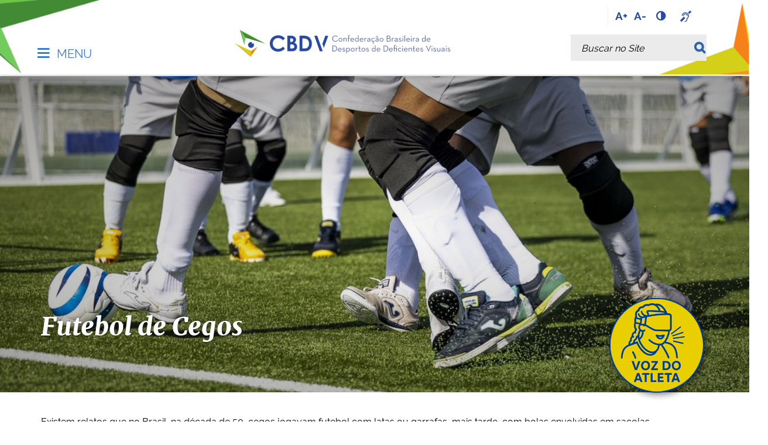

--- FILE ---
content_type: text/html;charset=utf-8
request_url: https://www.cbdv.org.br/modalidades/futebol-de-cegos
body_size: 10648
content:
<!DOCTYPE html>
<html xmlns="http://www.w3.org/1999/xhtml" lang="pt-br" xml:lang="pt-br">
  <head><meta http-equiv="Content-Type" content="text/html; charset=UTF-8" />
      <link rel="stylesheet" href="/++theme++barceloneta/less/barceloneta-compiled.css" />
    
    <title>Página Inicial — CBDV</title>
    <link rel="apple-touch-icon" sizes="180x180" href="/++theme++cbdv/img/favicon-cbdv/apple-touch-icon.png" />
    <link rel="icon" type="image/png" sizes="32x32" href="/++theme++cbdv/img/favicon-cbdv/favicon-32x32.png" />
    <link rel="icon" type="image/png" sizes="16x16" href="/++theme++cbdv/img/favicon-cbdv/favicon-16x16.png" />
    <link rel="manifest" href="/++theme++cbdv/img/favicon-cbdv/site.webmanifest" />
    <link rel="mask-icon" href="/++theme++cbdv/img/favicon-cbdv/safari-pinned-tab.svg" color="#5bbad5" />
    <link rel="shortcut icon" href="/++theme++cbdv/img/favicon-cbdv/favicon.ico" />
    <meta name="msapplication-TileColor" content="#2b5797" />
    <meta name="msapplication-config" content="/++theme++cbdv/img/favicon-cbdv/browserconfig.xml" />
    <meta name="theme-color" content="#ffffff" />
  <link href="/++theme++cbdv/++theme++cbdv/cbdvapp.css?40be83ebc76b69760c6c-98709b176123e0f43c0e-22cacd72982c11fb53c083d8ff467b30-main" rel="stylesheet" /><meta content="summary" name="twitter:card" /><meta content="CBDV" property="og:site_name" /><meta content="Página Inicial" property="og:title" /><meta content="website" property="og:type" /><meta content="" property="og:description" /><meta content="https://www.cbdv.org.br/modalidades/futebol-de-cegos" property="og:url" /><meta content="https://www.cbdv.org.br/@@site-logo/logo.png" property="og:image" /><meta content="image/png" property="og:image:type" /><meta name="DC.date.valid_range" content="2021/11/30 - " /><meta name="DC.date.modified" content="2025-11-27T17:00:42-03:00" /><meta name="DC.format" content="text/plain" /><meta name="DC.type" content="Capa" /><meta name="DC.date.created" content="2021-11-29T11:44:48-03:00" /><meta name="viewport" content="width=device-width, initial-scale=1.0" /><meta name="generator" content="Plone - http://plone.com" /><link rel="stylesheet" href="https://www.cbdv.org.br/++resource++collective.cover/cover-c3dad34.css" /><link rel="stylesheet" href="https://www.cbdv.org.br/++plone++production/++unique++2021-11-28T21:31:15.431702/default.css" data-bundle="production" /><link rel="stylesheet" href="https://www.cbdv.org.br/++plone++patternslib/++unique++2021-11-28%2020%3A37%3A34.985140/bundle-leaflet-compiled.css" data-bundle="bundle-leaflet" /><link rel="stylesheet" href="https://www.cbdv.org.br/collective.js.jqueryui.custom.min.css?version=None" data-bundle="jqueryui" /><link rel="stylesheet" href="https://www.cbdv.org.br/custom.css?timestamp=2025-09-03 17:04:44.565380" data-bundle="custom-css" /><link rel="canonical" href="https://www.cbdv.org.br/modalidades/futebol-de-cegos" /><link rel="search" href="https://www.cbdv.org.br/@@search" title="Buscar neste site" /><script defer="defer" src="https://www.cbdv.org.br/++resource++collective.cover/cover-c3dad34.js"></script><script>PORTAL_URL = 'https://www.cbdv.org.br';</script><script type="text/javascript" src="https://www.cbdv.org.br/++plone++production/++unique++2021-11-28T21:31:15.431702/default.js" data-bundle="production"></script><script type="text/javascript" src="https://www.cbdv.org.br/++plone++patternslib/++unique++2021-11-28%2020%3A37%3A34.985140/bundle-leaflet-compiled.min.js" data-bundle="bundle-leaflet"></script><script type="text/javascript" src="https://www.cbdv.org.br/++plone++patternslib/++unique++2021-11-28%2020%3A37%3A34.997140/patterns-compiled.min.js" data-bundle="patterns"></script><script type="text/javascript" src="https://www.cbdv.org.br/collective.js.jqueryui.custom.min.js?version=None" data-bundle="jqueryui"></script><script type="text/javascript">
        jQuery(function($){
            if (typeof($.datepicker) != "undefined"){
              $.datepicker.setDefaults(
                jQuery.extend($.datepicker.regional['pt-BR'],
                {dateFormat: 'dd/mm/yy'}));
            }
        });
        </script></head>
  <body class="destaque-topo cover-layout-empty-layout frontend icons-on portaltype-collective-cover-content section-modalidades site-portalidgx subsection-futebol-de-cegos subsection-futebol-de-cegos-pagina-inicial template-view thumbs-on userrole-anonymous viewpermission-view" id="visual-portal-wrapper" dir="ltr" data-i18ncatalogurl="https://www.cbdv.org.br/plonejsi18n" data-view-url="https://www.cbdv.org.br/modalidades/futebol-de-cegos/pagina-inicial" data-pat-plone-modal="{&quot;actionOptions&quot;: {&quot;displayInModal&quot;: false}}" data-portal-url="https://www.cbdv.org.br" data-pat-pickadate="{&quot;date&quot;: {&quot;selectYears&quot;: 200}, &quot;time&quot;: {&quot;interval&quot;: 5 } }" data-base-url="https://www.cbdv.org.br/modalidades/futebol-de-cegos/pagina-inicial"><div class="outer-wrapper">
      <header id="content-header">
        <div class="container">
          <div id="idgx-actions"><ul class="links-icones">
<li class="increase"><a href="#" title="Aumentar fonte"> A+ </a></li>
<li class="decrease"><a href="#" title="Reduzir fonte"> A- </a></li>
<li id="siteaction-contraste"><a href="#" title="Alto Contraste"> <i class="icon-adjust"> </i> <span>Alto Contraste</span> </a></li>
<li><a data-linktype="external" data-val="vlibras" href="http://www.vlibras.gov.br/" title="VLibras"> <i class="demo-icon icon-asl-interpreting"> </i> <span>VLibras</span></a></li>
</ul>
          </div>
          
      <div id="portal-header">
    
  <a id="portal-logo" title="" accesskey="1" href="https://www.cbdv.org.br">
      <img src="https://www.cbdv.org.br/@@site-logo/logo.png" alt="CBDV" title="CBDV" /></a>
  <div id="idgx-title">
    <span class="demo-icon icon-menu"> </span>
  	<a href="https://www.cbdv.org.br">
      <span>CBDV</span>
    </a>
  </div>






<div id="portal-searchbox">

    <form id="searchGadget_form" action="https://www.cbdv.org.br/@@search" role="search" data-pat-livesearch="ajaxUrl:https://www.cbdv.org.br/@@ajax-search" class="pat-livesearch">

        <div class="LSBox">
        <label class="hiddenStructure" for="searchGadget">Busca</label>
             
        
             
        <input name="SearchableText" type="text" size="18" id="searchGadget" title="Buscar no Site" placeholder="Buscar no Site" class="searchField" />

        <button type="submit" class="searchButton"><span>Buscar</span></button><span class="fechar-busca"><i class="icon-cancel"></i></span>

         </div>
    </form>

    <div id="portal-advanced-search" class="hiddenStructure">
        <a href="https://www.cbdv.org.br/@@search">Busca Avançada…</a>
    </div>

</div>







</div>

    
          
        </div>
      </header>
      <div id="mainnavigation-wrapper">
        <div id="mainnavigation">

  <p class="hiddenStructure">Navegação</p>
  <nav class="plone-navbar navbar" id="portal-globalnav-wrapper">
    <div class="container">

      <div class="plone-navbar-header navbar-header">
        <button type="button" class="plone-navbar-toggle navbar-toggle collapsed" data-toggle="collapse" data-target="#portal-globalnav-collapse" aria-expanded="false">
          <span class="sr-only">Toggle navigation</span>
          <span class="icon-bar"></span>
          <span class="icon-bar"></span>
          <span class="icon-bar"></span>
        </button>
      </div>

      <div class="plone-collapse plone-navbar-collapse collapse navbar-collapse" id="portal-globalnav-collapse">
        <ul id="portal-globalnav" class="plone-nav plone-navbar-nav navTreeRoot nav navbar-nav">
            
              <li id="portaltab-cbdv" class="menu-position-&lt;bound method RepeatItem.number of &lt;Products.PageTemplates.engine.RepeatItem object at 0x7fcdd9bda410&gt;&gt; hasDropDown dropdown">
                  <a href="https://www.cbdv.org.br/cbdv" title="" class="dropdown-toggle state-published" role="button" aria-haspopup="true" aria-expanded="false">A CBDV<span class="opener"><span class="caret"></span></span></a>
                  

                  
                  <ul class="submenu dropdown-menu navTreeLevel0">
                  <li class="menu-position-&lt;bound method RepeatItem.number of &lt;Products.PageTemplates.engine.RepeatItem object at 0x7fcdf0250f10&gt;&gt;">
    <a class="clearfix state-published" title="" href="https://www.cbdv.org.br/cbdv/conselhos">
      <span class="submenu_title">Conselhos</span>
      
      
      
    </a>

    

  </li>



  <li class="menu-position-&lt;bound method RepeatItem.number of &lt;Products.PageTemplates.engine.RepeatItem object at 0x7fcdf0250f10&gt;&gt;">
    <a class="clearfix state-published" title="" href="https://www.cbdv.org.br/cbdv/contato">
      <span class="submenu_title">Contato</span>
      
      
      
    </a>

    

  </li>



  <li class="menu-position-&lt;bound method RepeatItem.number of &lt;Products.PageTemplates.engine.RepeatItem object at 0x7fcdf0250f10&gt;&gt;">
    <a class="clearfix state-published" title="Filiação de entidade, cadastro, transferência e empréstimo de atletas" href="https://www.cbdv.org.br/cbdv/documentos">
      <span class="submenu_title">Documentos</span>
      
      
      
    </a>

    

  </li>



  <li class="menu-position-&lt;bound method RepeatItem.number of &lt;Products.PageTemplates.engine.RepeatItem object at 0x7fcdf0250f10&gt;&gt; dropdown-submenu">
    <a class="clearfix state-published hasDropDown" title="" href="https://www.cbdv.org.br/cbdv/entidades">
      <span class="submenu_title">Entidades</span>
      
      
      <span class="opener"><span class="caret"></span></span>
    </a>

    <ul class="submenu dropdown-menu navTree navTreeLevel1">
      




  <li class="menu-position-&lt;bound method RepeatItem.number of &lt;Products.PageTemplates.engine.RepeatItem object at 0x7fcdf81cf450&gt;&gt;">
    <a class="clearfix state-published" title="" href="https://www.cbdv.org.br/cbdv/entidades/entidades-cadastradas">
      <span class="submenu_title">Entidades Cadastradas</span>
      
      
      
    </a>

    

  </li>





    </ul>

  </li>



  <li class="menu-position-&lt;bound method RepeatItem.number of &lt;Products.PageTemplates.engine.RepeatItem object at 0x7fcdf0250f10&gt;&gt;">
    <a class="clearfix state-published" title="" href="https://www.cbdv.org.br/cbdv/institucional">
      <span class="submenu_title">Institucional</span>
      
      
      
    </a>

    

  </li>



  <li class="menu-position-&lt;bound method RepeatItem.number of &lt;Products.PageTemplates.engine.RepeatItem object at 0x7fcdf0250f10&gt;&gt;">
    <a class="clearfix state-published" title="" href="https://www.cbdv.org.br/cbdv/perguntas-frequentes">
      <span class="submenu_title">Perguntas Frequentes</span>
      
      
      
    </a>

    

  </li>
                  </ul>
                  
              </li>
            
              <li id="portaltab-modalidades" class="menu-position-&lt;bound method RepeatItem.number of &lt;Products.PageTemplates.engine.RepeatItem object at 0x7fcdd9bda410&gt;&gt; hasDropDown dropdown selected active">
                  <a href="https://www.cbdv.org.br/modalidades" title="" class="dropdown-toggle state-published" role="button" aria-haspopup="true" aria-expanded="false">Modalidades<span class="opener"><span class="caret"></span></span></a>
                  

                  
                  <ul class="submenu dropdown-menu navTreeLevel0">
                  <li class="menu-position-&lt;bound method RepeatItem.number of &lt;Products.PageTemplates.engine.RepeatItem object at 0x7fcdd985b050&gt;&gt;">
    <a class="clearfix state-published" title="" href="https://www.cbdv.org.br/modalidades/futebol-b2-b3">
      <span class="submenu_title">Futebol B2/B3</span>
      
      
      
    </a>

    

  </li>



  <li class="menu-position-&lt;bound method RepeatItem.number of &lt;Products.PageTemplates.engine.RepeatItem object at 0x7fcdd985b050&gt;&gt; dropdown-submenu selected active">
    <a class="clearfix state-published hasDropDown" title="" href="https://www.cbdv.org.br/modalidades/futebol-de-cegos">
      <span class="submenu_title">Futebol de Cegos</span>
      
      
      <span class="opener"><span class="caret"></span></span>
    </a>

    <ul class="submenu dropdown-menu navTree navTreeLevel1">
      




  <li class="menu-position-&lt;bound method RepeatItem.number of &lt;Products.PageTemplates.engine.RepeatItem object at 0x7fcdd8c33350&gt;&gt;">
    <a class="clearfix state-published" title="" href="https://www.cbdv.org.br/modalidades/futebol-de-cegos/regras">
      <span class="submenu_title">Regras</span>
      
      
      
    </a>

    

  </li>



  <li class="menu-position-&lt;bound method RepeatItem.number of &lt;Products.PageTemplates.engine.RepeatItem object at 0x7fcdd8c33350&gt;&gt;">
    <a class="clearfix state-published" title="" href="https://www.cbdv.org.br/modalidades/futebol-de-cegos/principais-conquistas">
      <span class="submenu_title">Principais Conquistas</span>
      
      
      
    </a>

    

  </li>



  <li class="menu-position-&lt;bound method RepeatItem.number of &lt;Products.PageTemplates.engine.RepeatItem object at 0x7fcdd8c33350&gt;&gt; dropdown-submenu">
    <a class="clearfix state-published hasDropDown" title="" href="https://www.cbdv.org.br/modalidades/futebol-de-cegos/selecao-brasileira">
      <span class="submenu_title">Seleção Brasileira</span>
      
      
      <span class="opener"><span class="caret"></span></span>
    </a>

    <ul class="submenu dropdown-menu navTree navTreeLevel2">
      




  <li class="menu-position-&lt;bound method RepeatItem.number of &lt;Products.PageTemplates.engine.RepeatItem object at 0x7fcdd95dfa10&gt;&gt;">
    <a class="clearfix state-published" title="" href="https://www.cbdv.org.br/modalidades/futebol-de-cegos/selecao-brasileira/sub-20">
      <span class="submenu_title">Seleção Brasileira Sub-23</span>
      
      
      
    </a>

    

  </li>



  <li class="menu-position-&lt;bound method RepeatItem.number of &lt;Products.PageTemplates.engine.RepeatItem object at 0x7fcdd95dfa10&gt;&gt;">
    <a class="clearfix state-published" title="" href="https://www.cbdv.org.br/modalidades/futebol-de-cegos/selecao-brasileira/feminina">
      <span class="submenu_title">Feminina</span>
      
      
      
    </a>

    

  </li>





    </ul>

  </li>





    </ul>

  </li>



  <li class="menu-position-&lt;bound method RepeatItem.number of &lt;Products.PageTemplates.engine.RepeatItem object at 0x7fcdd985b050&gt;&gt; dropdown-submenu">
    <a class="clearfix state-published hasDropDown" title="" href="https://www.cbdv.org.br/modalidades/goalball">
      <span class="submenu_title">Goalball</span>
      
      
      <span class="opener"><span class="caret"></span></span>
    </a>

    <ul class="submenu dropdown-menu navTree navTreeLevel1">
      




  <li class="menu-position-&lt;bound method RepeatItem.number of &lt;Products.PageTemplates.engine.RepeatItem object at 0x7fcdd8c33190&gt;&gt;">
    <a class="clearfix state-published" title="" href="https://www.cbdv.org.br/modalidades/goalball/regras">
      <span class="submenu_title">Regras</span>
      
      
      
    </a>

    

  </li>



  <li class="menu-position-&lt;bound method RepeatItem.number of &lt;Products.PageTemplates.engine.RepeatItem object at 0x7fcdd8c33190&gt;&gt;">
    <a class="clearfix state-published" title="" href="https://www.cbdv.org.br/modalidades/goalball/principais-conquistas">
      <span class="submenu_title">Principais Conquistas</span>
      
      
      
    </a>

    

  </li>



  <li class="menu-position-&lt;bound method RepeatItem.number of &lt;Products.PageTemplates.engine.RepeatItem object at 0x7fcdd8c33190&gt;&gt;">
    <a class="clearfix state-published" title="" href="https://www.cbdv.org.br/modalidades/goalball/selecao-brasileira-feminina">
      <span class="submenu_title">Seleção Brasileira Feminina</span>
      
      
      
    </a>

    

  </li>



  <li class="menu-position-&lt;bound method RepeatItem.number of &lt;Products.PageTemplates.engine.RepeatItem object at 0x7fcdd8c33190&gt;&gt;">
    <a class="clearfix state-published" title="" href="https://www.cbdv.org.br/modalidades/goalball/selecao-brasileira-masculina">
      <span class="submenu_title">Seleção Brasileira Masculina</span>
      
      
      
    </a>

    

  </li>





    </ul>

  </li>



  <li class="menu-position-&lt;bound method RepeatItem.number of &lt;Products.PageTemplates.engine.RepeatItem object at 0x7fcdd985b050&gt;&gt; dropdown-submenu">
    <a class="clearfix state-published hasDropDown" title="" href="https://www.cbdv.org.br/modalidades/judo">
      <span class="submenu_title">Judô</span>
      
      
      <span class="opener"><span class="caret"></span></span>
    </a>

    <ul class="submenu dropdown-menu navTree navTreeLevel1">
      




  <li class="menu-position-&lt;bound method RepeatItem.number of &lt;Products.PageTemplates.engine.RepeatItem object at 0x7fcdd8c33710&gt;&gt;">
    <a class="clearfix state-published" title="" href="https://www.cbdv.org.br/modalidades/judo/regras">
      <span class="submenu_title">Regras</span>
      
      
      
    </a>

    

  </li>



  <li class="menu-position-&lt;bound method RepeatItem.number of &lt;Products.PageTemplates.engine.RepeatItem object at 0x7fcdd8c33710&gt;&gt;">
    <a class="clearfix state-published" title="" href="https://www.cbdv.org.br/modalidades/judo/principais-conquistas">
      <span class="submenu_title">Principais Conquistas</span>
      
      
      
    </a>

    

  </li>



  <li class="menu-position-&lt;bound method RepeatItem.number of &lt;Products.PageTemplates.engine.RepeatItem object at 0x7fcdd8c33710&gt;&gt;">
    <a class="clearfix state-published" title="" href="https://www.cbdv.org.br/modalidades/judo/selecao-brasileira-feminina">
      <span class="submenu_title">Seleção Brasileira Feminina</span>
      
      
      
    </a>

    

  </li>



  <li class="menu-position-&lt;bound method RepeatItem.number of &lt;Products.PageTemplates.engine.RepeatItem object at 0x7fcdd8c33710&gt;&gt;">
    <a class="clearfix state-published" title="" href="https://www.cbdv.org.br/modalidades/judo/selecao-brasileira-masculina">
      <span class="submenu_title">Seleção Brasileira Masculina</span>
      
      
      
    </a>

    

  </li>



  <li class="menu-position-&lt;bound method RepeatItem.number of &lt;Products.PageTemplates.engine.RepeatItem object at 0x7fcdd8c33710&gt;&gt;">
    <a class="clearfix state-published" title="" href="https://www.cbdv.org.br/modalidades/judo/comissao-tecnica">
      <span class="submenu_title">Comissão Técnica</span>
      
      
      
    </a>

    

  </li>





    </ul>

  </li>



  <li class="menu-position-&lt;bound method RepeatItem.number of &lt;Products.PageTemplates.engine.RepeatItem object at 0x7fcdd985b050&gt;&gt;">
    <a class="clearfix state-published" title="" href="https://www.cbdv.org.br/modalidades/powerlifting">
      <span class="submenu_title">Powerlifting</span>
      
      
      
    </a>

    

  </li>



  <li class="menu-position-&lt;bound method RepeatItem.number of &lt;Products.PageTemplates.engine.RepeatItem object at 0x7fcdd985b050&gt;&gt;">
    <a class="clearfix state-published" title="" href="https://www.cbdv.org.br/modalidades/arbitragem">
      <span class="submenu_title">Arbitragem</span>
      
      
      
    </a>

    

  </li>



  <li class="menu-position-&lt;bound method RepeatItem.number of &lt;Products.PageTemplates.engine.RepeatItem object at 0x7fcdd985b050&gt;&gt;">
    <a class="clearfix state-published" title="" href="https://www.gov.br/abcd/pt-br">
      <span class="submenu_title">Controle de Dopagem</span>
      
      
      
    </a>

    

  </li>



  <li class="menu-position-&lt;bound method RepeatItem.number of &lt;Products.PageTemplates.engine.RepeatItem object at 0x7fcdd985b050&gt;&gt;">
    <a class="clearfix state-published" title="" href="https://www.cbdv.org.br/modalidades/equipe-multidisciplinar">
      <span class="submenu_title">Equipe Multidisciplinar</span>
      
      
      
    </a>

    

  </li>



  <li class="menu-position-&lt;bound method RepeatItem.number of &lt;Products.PageTemplates.engine.RepeatItem object at 0x7fcdd985b050&gt;&gt;">
    <a class="clearfix state-published" title="" href="https://www.cbdv.org.br/modalidades/stjd">
      <span class="submenu_title">STJD</span>
      
      
      
    </a>

    

  </li>
                  </ul>
                  
              </li>
            
              <li id="portaltab-calendario" class="menu-position-&lt;bound method RepeatItem.number of &lt;Products.PageTemplates.engine.RepeatItem object at 0x7fcdd9bda410&gt;&gt; hasDropDown dropdown">
                  <a href="https://www.cbdv.org.br/calendario" title="" class="dropdown-toggle state-published" role="button" aria-haspopup="true" aria-expanded="false">Calendário<span class="opener"><span class="caret"></span></span></a>
                  

                  
                  <ul class="submenu dropdown-menu navTreeLevel0">
                  <li class="menu-position-&lt;bound method RepeatItem.number of &lt;Products.PageTemplates.engine.RepeatItem object at 0x7fcddac78290&gt;&gt;">
    <a class="clearfix state-published" title="" href="https://www.cbdv.org.br/calendario/capa-torneios">
      <span class="submenu_title">Eventos</span>
      
      
      
    </a>

    

  </li>



  <li class="menu-position-&lt;bound method RepeatItem.number of &lt;Products.PageTemplates.engine.RepeatItem object at 0x7fcddac78290&gt;&gt;">
    <a class="clearfix state-published" title="Seleções Brasileiras (adulta e base)" href="https://www.cbdv.org.br/calendario/fases-de-treinamento">
      <span class="submenu_title">Seleções</span>
      
      
      
    </a>

    

  </li>



  <li class="menu-position-&lt;bound method RepeatItem.number of &lt;Products.PageTemplates.engine.RepeatItem object at 0x7fcddac78290&gt;&gt;">
    <a class="clearfix state-published" title="" href="https://www.cbdv.org.br/calendario/regulamentos">
      <span class="submenu_title">Regulamentos</span>
      
      
      
    </a>

    

  </li>
                  </ul>
                  
              </li>
            
              <li id="portaltab-imprensa" class="menu-position-&lt;bound method RepeatItem.number of &lt;Products.PageTemplates.engine.RepeatItem object at 0x7fcdd9bda410&gt;&gt; hasDropDown dropdown">
                  <a href="https://www.cbdv.org.br/imprensa" title="" class="dropdown-toggle state-published" role="button" aria-haspopup="true" aria-expanded="false">Imprensa<span class="opener"><span class="caret"></span></span></a>
                  

                  
                  <ul class="submenu dropdown-menu navTreeLevel0">
                  <li class="menu-position-&lt;bound method RepeatItem.number of &lt;Products.PageTemplates.engine.RepeatItem object at 0x7fcddac78290&gt;&gt;">
    <a class="clearfix state-published" title="" href="https://www.cbdv.org.br/imprensa/noticias">
      <span class="submenu_title">Notícias</span>
      
      
      
    </a>

    

  </li>



  <li class="menu-position-&lt;bound method RepeatItem.number of &lt;Products.PageTemplates.engine.RepeatItem object at 0x7fcddac78290&gt;&gt;">
    <a class="clearfix state-published" title="" href="https://www.flickr.com/photos/album_cbdv">
      <span class="submenu_title">Fotos</span>
      
      
      
    </a>

    

  </li>



  <li class="menu-position-&lt;bound method RepeatItem.number of &lt;Products.PageTemplates.engine.RepeatItem object at 0x7fcddac78290&gt;&gt;">
    <a class="clearfix state-published" title="" href="https://www.youtube.com/user/tvcbdv">
      <span class="submenu_title">Vídeos</span>
      
      
      
    </a>

    

  </li>
                  </ul>
                  
              </li>
            
              <li id="portaltab-gestao-e-governanca" class="menu-position-&lt;bound method RepeatItem.number of &lt;Products.PageTemplates.engine.RepeatItem object at 0x7fcdd9bda410&gt;&gt; hasDropDown dropdown">
                  <a href="https://www.cbdv.org.br/gestao-e-governanca" title="" class="dropdown-toggle state-published" role="button" aria-haspopup="true" aria-expanded="false">Gestão e Governança<span class="opener"><span class="caret"></span></span></a>
                  

                  
                  <ul class="submenu dropdown-menu navTreeLevel0">
                  <li class="menu-position-&lt;bound method RepeatItem.number of &lt;Products.PageTemplates.engine.RepeatItem object at 0x7fcddac78f90&gt;&gt;">
    <a class="clearfix state-published" title="" href="https://www.cbdv.org.br/gestao-e-governanca/atas">
      <span class="submenu_title">Atas</span>
      
      
      
    </a>

    

  </li>



  <li class="menu-position-&lt;bound method RepeatItem.number of &lt;Products.PageTemplates.engine.RepeatItem object at 0x7fcddac78f90&gt;&gt;">
    <a class="clearfix state-published" title="" href="https://www.cbdv.org.br/gestao-e-governanca/boletins-oficiais">
      <span class="submenu_title">Boletins Oficiais</span>
      
      
      
    </a>

    

  </li>



  <li class="menu-position-&lt;bound method RepeatItem.number of &lt;Products.PageTemplates.engine.RepeatItem object at 0x7fcddac78f90&gt;&gt;">
    <a class="clearfix state-published" title="" href="https://www.cbdv.org.br/gestao-e-governanca/canal-de-denuncias">
      <span class="submenu_title">Canal de denúncias</span>
      
      
      
    </a>

    

  </li>



  <li class="menu-position-&lt;bound method RepeatItem.number of &lt;Products.PageTemplates.engine.RepeatItem object at 0x7fcddac78f90&gt;&gt;">
    <a class="clearfix state-published" title="" href="https://www.cbdv.org.br/gestao-e-governanca/estatuto">
      <span class="submenu_title">Estatuto</span>
      
      
      
    </a>

    

  </li>



  <li class="menu-position-&lt;bound method RepeatItem.number of &lt;Products.PageTemplates.engine.RepeatItem object at 0x7fcddac78f90&gt;&gt;">
    <a class="clearfix state-published" title="" href="https://www.cbdv.org.br/gestao-e-governanca/normativos">
      <span class="submenu_title">Normativos</span>
      
      
      
    </a>

    

  </li>



  <li class="menu-position-&lt;bound method RepeatItem.number of &lt;Products.PageTemplates.engine.RepeatItem object at 0x7fcddac78f90&gt;&gt;">
    <a class="clearfix state-published" title="" href="https://www.cbdv.org.br/gestao-e-governanca/regimento-interno">
      <span class="submenu_title">Regimento Interno</span>
      
      
      
    </a>

    

  </li>



  <li class="menu-position-&lt;bound method RepeatItem.number of &lt;Products.PageTemplates.engine.RepeatItem object at 0x7fcddac78f90&gt;&gt;">
    <a class="clearfix state-published" title="" href="https://www.cbdv.org.br/gestao-e-governanca/regimento-geral">
      <span class="submenu_title">Regimento Geral</span>
      
      
      
    </a>

    

  </li>



  <li class="menu-position-&lt;bound method RepeatItem.number of &lt;Products.PageTemplates.engine.RepeatItem object at 0x7fcddac78f90&gt;&gt;">
    <a class="clearfix state-published" title="" href="https://www.cbdv.org.br/gestao-e-governanca/voz-do-atleta">
      <span class="submenu_title">Voz do Atleta</span>
      
      
      
    </a>

    

  </li>
                  </ul>
                  
              </li>
            
              <li id="portaltab-transparencia" class="menu-position-&lt;bound method RepeatItem.number of &lt;Products.PageTemplates.engine.RepeatItem object at 0x7fcdd9bda410&gt;&gt; hasDropDown dropdown">
                  <a href="https://www.cbdv.org.br/transparencia" title="" class="dropdown-toggle state-published" role="button" aria-haspopup="true" aria-expanded="false">Transparência<span class="opener"><span class="caret"></span></span></a>
                  

                  
                  <ul class="submenu dropdown-menu navTreeLevel0">
                  <li class="menu-position-&lt;bound method RepeatItem.number of &lt;Products.PageTemplates.engine.RepeatItem object at 0x7fcdd9bdae50&gt;&gt;">
    <a class="clearfix state-published" title="" href="https://www.cbdv.org.br/transparencia/certidoes">
      <span class="submenu_title">Certidões</span>
      
      
      
    </a>

    

  </li>



  <li class="menu-position-&lt;bound method RepeatItem.number of &lt;Products.PageTemplates.engine.RepeatItem object at 0x7fcdd9bdae50&gt;&gt;">
    <a class="clearfix state-published" title="" href="https://www.cbdv.org.br/transparencia/financeiro">
      <span class="submenu_title">Financeiro</span>
      
      
      
    </a>

    

  </li>



  <li class="menu-position-&lt;bound method RepeatItem.number of &lt;Products.PageTemplates.engine.RepeatItem object at 0x7fcdd9bdae50&gt;&gt;">
    <a class="clearfix state-published" title="" href="https://www.cbdv.org.br/transparencia/licitacoes">
      <span class="submenu_title">Contratações</span>
      
      
      
    </a>

    

  </li>



  <li class="menu-position-&lt;bound method RepeatItem.number of &lt;Products.PageTemplates.engine.RepeatItem object at 0x7fcdd9bdae50&gt;&gt;">
    <a class="clearfix state-published" title="" href="https://www.cbdv.org.br/transparencia/relatorio-anual">
      <span class="submenu_title">Relatório anual</span>
      
      
      
    </a>

    

  </li>



  <li class="menu-position-&lt;bound method RepeatItem.number of &lt;Products.PageTemplates.engine.RepeatItem object at 0x7fcdd9bdae50&gt;&gt;">
    <a class="clearfix state-published" title="" href="https://www.cbdv.org.br/transparencia/cargos-e-salarios">
      <span class="submenu_title">Cargos e Salários</span>
      
      
      
    </a>

    

  </li>



  <li class="menu-position-&lt;bound method RepeatItem.number of &lt;Products.PageTemplates.engine.RepeatItem object at 0x7fcdd9bdae50&gt;&gt;">
    <a class="clearfix state-published" title="" href="https://www.cbdv.org.br/transparencia/plano-estrategico">
      <span class="submenu_title">Plano Estratégico</span>
      
      
      
    </a>

    

  </li>
                  </ul>
                  
              </li>
            
              <li id="portaltab-area-academica" class="menu-position-&lt;bound method RepeatItem.number of &lt;Products.PageTemplates.engine.RepeatItem object at 0x7fcdd9bda410&gt;&gt; hasDropDown dropdown">
                  <a href="https://www.cbdv.org.br/area-academica" title="" class="dropdown-toggle state-published" role="button" aria-haspopup="true" aria-expanded="false">Área Acadêmica<span class="opener"><span class="caret"></span></span></a>
                  

                  
                  <ul class="submenu dropdown-menu navTreeLevel0">
                  <li class="menu-position-&lt;bound method RepeatItem.number of &lt;Products.PageTemplates.engine.RepeatItem object at 0x7fcdd985bc90&gt;&gt;">
    <a class="clearfix state-published" title="" href="https://www.cbdv.org.br/area-academica/futebol-de-cegos">
      <span class="submenu_title">Futebol de Cegos</span>
      
      
      
    </a>

    

  </li>



  <li class="menu-position-&lt;bound method RepeatItem.number of &lt;Products.PageTemplates.engine.RepeatItem object at 0x7fcdd985bc90&gt;&gt;">
    <a class="clearfix state-published" title="" href="https://www.cbdv.org.br/area-academica/goalball">
      <span class="submenu_title">Goalball</span>
      
      
      
    </a>

    

  </li>



  <li class="menu-position-&lt;bound method RepeatItem.number of &lt;Products.PageTemplates.engine.RepeatItem object at 0x7fcdd985bc90&gt;&gt;">
    <a class="clearfix state-published" title="" href="https://www.cbdv.org.br/area-academica/judo">
      <span class="submenu_title">Judô</span>
      
      
      
    </a>

    

  </li>



  <li class="menu-position-&lt;bound method RepeatItem.number of &lt;Products.PageTemplates.engine.RepeatItem object at 0x7fcdd985bc90&gt;&gt;">
    <a class="clearfix state-published" title="" href="https://www.cbdv.org.br/area-academica/gestao-esportiva">
      <span class="submenu_title">Gestão Esportiva</span>
      
      
      
    </a>

    

  </li>
                  </ul>
                  
              </li>
            
        </ul>
      </div>
    </div>
  </nav>


</div><div class="portletStaticText portlet-static-idgx-icones"><ul>
<li><a href="https://www.facebook.com/cbdvoficial/" title="Facebook"> <i class="icon-facebook-squared"> <span>Facebook</span> </i> </a></li>
<li><a href="https://www.instagram.com/cbdvoficial/" title="Instagran"> <i class="demo-icon icon-instagram"> <span>Instagram</span> </i> </a></li>
<li><a href="https://twitter.com/cbdvoficial" title="Twitter"> <i class="demo-icon icon-twitter-squared"><span>Twitter</span></i> </a></li>
<li><a href="https://www.youtube.com/user/tvcbdv" title="Youtube"> <i class="icon-youtube-squared"> <span>Youtube</span></i> </a></li>
<li><a href="https://www.flickr.com/photos/album_cbdv" title="Flickr"> <i class="icon-flickr"> <span>Flickr</span></i> </a></li>
</ul></div>
        <span class="icon-menu-aberto"> </span>
      </div>
      
      <div id="above-content-wrapper">
          <div id="viewlet-above-content"><nav id="portal-breadcrumbs" class="plone-breadcrumb">
  <div class="container">
    <span id="breadcrumbs-you-are-here" class="hiddenStructure">Você está aqui:</span>
    <ol aria-labelledby="breadcrumbs-you-are-here">
      <li id="breadcrumbs-home">
        <a href="https://www.cbdv.org.br">Página Inicial</a>
      </li>
      <li id="breadcrumbs-1">
        
          <a href="https://www.cbdv.org.br/modalidades">Modalidades</a>
          
        
      </li>
      <li id="breadcrumbs-2">
        
          
          <span id="breadcrumbs-current">Futebol de Cegos</span>
        
      </li>
    </ol>
  </div>
</nav>
</div>
      </div>
      <div class="container">
        <div class="row">
          <aside id="global_statusmessage">
      

      <div>
      </div>
    </aside>
        </div>
        <main id="main-container" class="row">
          <div id="column1-container">
          </div>
          <div class="coluna-principal">

          <div class="row">
            <div class="col-xs-12 col-sm-12">
              <article id="content">

          
    
    
        
            
                
    

        
            
            
                <div class="row destaque-principal">

                    
                        
    
        
            
                
                
                    <div class="column col-md-12 tile-default " data-panel="">

                        
                            
    
        

            
                
                    

                    <div class="tile tile-default" id="aee1ccb7-3d24-4ffe-b3cf-8a70ab545519">
                        
  

  <div class="nitf-basic-tile tile-content">
    
      
        <h1><a>Futebol de Cegos</a></h1>
      

      

      

      

      

      

      

      

      
    
      

      

      

      
        <a class="imag">
          <img src="https://www.cbdv.org.br/modalidades/futebol-de-cegos/pagina-inicial/@@idgx.portal.basic/aee1ccb7-3d24-4ffe-b3cf-8a70ab545519/@@images/7450512d-e01c-4b68-9b12-844904645e1f.jpeg" width="1024" height="489" class="left" alt="Futebol de Cegos" />
        </a>
      

      

      

      

      

      
        <div class="visualClear"><!-- --></div>
      
    
  </div>

                    </div>
                
            

            

            

        
    


                        

                    </div>
                
            
        
    


                    

                </div>
            
        

    


            
                
    

        
            
            
                <div class="row">

                    
                        
    
        
            
                
                
                    <div class="column col-md-12 " data-panel="">

                        
                            
    
        

            
                
                    

                    <div class="tile tile-default" id="a507f8e5-cf88-4e9c-8d4e-0f42abe7f271">
                        
    
        
        <div class="cover-richtext-tile tile-content">
        
            
                <p>Existem relatos que no Brasil, na década de 50, cegos jogavam futebol com latas ou garrafas, mais tarde, com bolas envolvidas em sacolas plásticas, nas instituições de ensino e de apoio a estes indivíduos, como o Instituto Benjamin Constant, no Rio de Janeiro, Instituto Padre Chico, em São Paulo, Instituto São Rafael, em Belo Horizonte. Em 1978, nas Olimpíadas das APAEs, em Natal, aconteceu o primeiro campeonato de futebol com jogadores deficientes visuais no Brasil. A primeira Copa Brasil foi em 1984, na capital paulista. Contudo, o IPC - Comitê Paralímpico Internacional reconhece como primeiro campeonato entre clubes, o acontecido na Espanha, em 1986.</p>
<p>Na América do Sul, apesar da realização de alguns torneios anteriores, o primeiro reconhecido e organizado pela IBSA foi a Copa América de Assunção, em 1997, onde o Brasil foi o grande campeão. Participaram quatro seleções: Brasil, Argentina, Colômbia e Paraguai.</p>
<p>O primeiro Mundial aconteceu no Brasil, em 1998, em Paulínia, São Paulo. O Brasil foi o primeiro campeão ao vencer a Argentina na final. De lá pra cá o Brasil conquistou outras quatro vezes a competição, em 2000 (Espanha), 2010 (Inglaterra), 2014 (Japão) e 2018 (Espanha).</p>
<p>A participação do Futebol de Cegos nos Jogos Paralímpicos aconteceu, pela primeira vez, em Atenas, 2004. Também, neste evento, o Brasil foi o campeão, ao superar, nos pênaltis, os argentinos por 3 a 2. A Seleção Canarinho possui mais quatro títulos paralímpicos: em Pequim 2008, Londres 2012, Rio 2016 e Tóquio 2020. Também foi bronze em Paris 2024. Além dos títulos, a Seleção Brasileira foi a primeira equipe a marcar um gol em Jogos Paralímpicos. O autor do feito foi o atleta Nilson Silva, falecido em 2012.</p>
<h4><br />Ranking Nacional</h4>
<p> </p>
<p>A CBDV possui um <strong>Ranking de Clubes</strong> cujas principais funções são: nortear a divisão dos grupos para torneios regionais; tornar público o número de equipes praticantes de cada modalidade; possibilitar às mesmas busca por patrocínios; incentivar a disputa; e coibir desistências de participação após o envio das inscrições.</p>
<p>Para a elaboração das listas, leva-se em conta resultados e participações nas competições regionais e nacionais (Séries A e B). As extintas Supercopas não contam. Assim, cada participante recebe de cinco pontos (só pela participação em Regionais, por exemplo) a 100 (a máxima pontuação, dada a quem venceu um título de Série A).</p>
<p>O ranking é atualizado e divulgado duas vezes por ano, sendo a primeira no mês de julho, após o término das competições regionais, e a segunda em dezembro, encerrados os eventos nacionais. Todas as equipes participantes de competições desde 2011 estão ranqueadas. A partir de dezembro de 2022, quem completar cinco ou mais anos sem disputar um evento oficial do calendário estará automaticamente excluído do ranking. Além disso, em caso de alteração de CNPJ do clube, os pontos já obtidos não serão considerados e a pontuação começará do zero.</p>
<p><br /><a data-linktype="external" data-val="https://www.dropbox.com/scl/fi/feexcbzqhm1cxkp400f34/Ranking-Oficial-Futebol-de-Cegos-2024.pdf?rlkey=hrx6d611h2fgq2fmjyjch1ow4&amp;st=n23qabmq&amp;dl=0" href="https://www.dropbox.com/scl/fi/feexcbzqhm1cxkp400f34/Ranking-Oficial-Futebol-de-Cegos-2024.pdf?rlkey=hrx6d611h2fgq2fmjyjch1ow4&amp;st=n23qabmq&amp;dl=0" rel="noopener" target="_blank"><strong>CLIQUE AQUI</strong></a> para acessar o Ranking Nacional de Futebol de Cegos (atualizado em JANEIRO/2025).</p>
<p><br /><a data-linktype="external" data-val="https://www.dropbox.com/scl/fi/2ktqjz12ibc9zxovqe47x/Regulamento-2025-Liga-Nacional-de-Futebol-de-Cegos.pdf?rlkey=8evs9xayq6sstufcogxsjawo3&amp;st=33hpjx37&amp;dl=0" href="https://www.dropbox.com/scl/fi/2ktqjz12ibc9zxovqe47x/Regulamento-2025-Liga-Nacional-de-Futebol-de-Cegos.pdf?rlkey=8evs9xayq6sstufcogxsjawo3&amp;st=33hpjx37&amp;dl=0" rel="noopener" target="_blank"><strong>CLIQUE AQUI</strong></a> para acessar o Regulamento da Liga Nacional Loterias Caixa de Futebol de Cegos 2025.<br /> </p>
            
        
        </div>
    

                    </div>
                
            

            

            

        
    


                        

                    </div>
                
            
        
    


                    

                </div>
            
        

    


            
                
    

        
            
            
                <div class="row">

                    
                        
    
        
            
                
                
                    <div class="column col-md-4 " data-panel="">

                        
                            
    
        

            
                
                    

                    <div class="tile foto-sobreposta" id="f3a631a9-c123-482b-ac6b-21ae301cc00a">
                        
  

  <div class="nitf-basic-tile tile-content">
    
      
        <h2><a href="https://www.cbdv.org.br/modalidades/futebol-de-cegos/regras">Regras</a></h2>
      

      

      

      

      

      

      

      

      
    
      

      

      

      
        <a class="imag" href="https://www.cbdv.org.br/modalidades/futebol-de-cegos/regras">
          <img src="https://www.cbdv.org.br/modalidades/futebol-de-cegos/pagina-inicial/@@idgx.portal.basic/f3a631a9-c123-482b-ac6b-21ae301cc00a/@@images/f86b6627-de70-4706-9972-58cf3042569c.jpeg" width="313" height="400" class="left" alt="Regras" />
        </a>
      

      

      

      

      

      
    
      

      

      

      

      

      

      

      

      
    
      

      

      

      

      

      

      

      

      
        <div class="visualClear"><!-- --></div>
      
    
  </div>

                    </div>
                
            

            

            

        
    


                        

                    </div>
                
            
        
    


                    
                        
    
        
            
                
                
                    <div class="column col-md-4 " data-panel="">

                        
                            
    
        

            
                
                    

                    <div class="tile foto-sobreposta" id="b41eefa9-17fb-4133-ac6e-f8dbaa741289">
                        
  

  <div class="nitf-basic-tile tile-content">
    
      
        <h2><a href="https://www.cbdv.org.br/modalidades/futebol-de-cegos/principais-conquistas">Principais Conquistas</a></h2>
      

      

      

      

      

      

      

      

      
    
      

      

      

      
        <a class="imag" href="https://www.cbdv.org.br/modalidades/futebol-de-cegos/principais-conquistas">
          <img src="https://www.cbdv.org.br/modalidades/futebol-de-cegos/pagina-inicial/@@idgx.portal.basic/b41eefa9-17fb-4133-ac6e-f8dbaa741289/@@images/681a2b02-7cf4-4e51-8689-140e790aa1fe.jpeg" width="280" height="400" class="left" alt="Principais Conquistas" />
        </a>
      

      

      

      

      

      
    
      

      

      

      

      

      

      

      

      
    
      

      

      

      

      

      

      

      

      
        <div class="visualClear"><!-- --></div>
      
    
  </div>

                    </div>
                
            

            

            

        
    


                        

                    </div>
                
            
        
    


                    
                        
    
        
            
                
                
                    <div class="column col-md-4 " data-panel="">

                        
                            
    
        

            
                
                    

                    <div class="tile foto-sobreposta" id="a83e0075-8ee2-450c-adec-491410cdca47">
                        
  

  <div class="nitf-basic-tile tile-content">
    
      
        <h2><a href="https://www.cbdv.org.br/modalidades/futebol-de-cegos/selecao-brasileira">Seleção Brasileira</a></h2>
      

      

      

      

      

      

      

      

      
    
      

      

      

      
        <a class="imag" href="https://www.cbdv.org.br/modalidades/futebol-de-cegos/selecao-brasileira">
          <img src="https://www.cbdv.org.br/modalidades/futebol-de-cegos/pagina-inicial/@@idgx.portal.basic/a83e0075-8ee2-450c-adec-491410cdca47/@@images/b7aa3450-03a3-4eb9-a77b-c9f376415407.jpeg" width="280" height="400" class="left" alt="Seleção Brasileira" />
        </a>
      

      

      

      

      

      
    
      

      

      

      

      

      

      

      

      
    
      

      

      

      

      

      

      

      

      
        <div class="visualClear"><!-- --></div>
      
    
  </div>

                    </div>
                
            

            

            

        
    


                        

                    </div>
                
            
        
    


                    

                </div>
            
        

    


            
                
    

        
            
            
                <div class="row">

                    
                        
    
        
            
                
                
                    <div class="column col-md-12 " data-panel="">

                        
                            
    
        

            
                
                    

                    <div class="tile tile-default" id="c1db21ae-6b30-42b6-a1a7-b9229f7fecb2">
                        
  

  <div class="cover-collection-tile tile-content">
    

      

      

      <div class="tile-header">
          
            

                <h1>Notícias do Futebol de Cegos</h1>

                

                

                

            
          
            
          
            
          
            
          
            
          
            
          
            
          
            
          
            
          
            
          
            
          
      </div>


      <div class="collection-item">
        
          
            

            

            

            
          
            
              <a href="https://www.cbdv.org.br/inscricoes-para-bolsa-atleta-de-2026-ja-comecaram-confira-os-prazos">
                <img src="https://www.cbdv.org.br/inscricoes-para-bolsa-atleta-de-2026-ja-comecaram-confira-os-prazos/@@images/80bd6428-2d3c-4d5d-8aab-e5346e8bc529.jpeg" width="400" height="266" class="left" alt="Governo federal divulgou o edital para o programa Bolsa Atleta na última sexta-feira (16); inscrições vão até dia 6 de fevereiro" />
              </a>
            

            

            

            
          
            

            

                

                <h2>
                    <a href="https://www.cbdv.org.br/inscricoes-para-bolsa-atleta-de-2026-ja-comecaram-confira-os-prazos">Inscrições para Bolsa Atleta de 2026 já começaram; confira os prazos</a>
                </h2>

                

                

            

            

            
          
            

            

            <p class="description">Governo federal divulgou o edital para o programa Bolsa Atleta na última sexta-feira (16); inscrições vão até dia 6 de fevereiro</p>

            
          
            

            

            

            
              <time datetime="2026-01-19T14:17:00-03:00">19/01/2026 14h17</time>
            
          
            

            

            

            
          
            

            

            

            
          
            

            

            

            
          
            

            

            

            
          
            

            

            

            
          
            

            

            

            
          
        
        <div class="visualClear"><!-- --></div>
      </div>
      <div class="collection-item">
        
          
            

            

            

            
          
            
              <a href="https://www.cbdv.org.br/cbdv-divulga-calendario-para-2026">
                <img src="https://www.cbdv.org.br/cbdv-divulga-calendario-para-2026/@@images/454e11a7-eeb8-4ade-8816-de583e7ac84a.jpeg" width="400" height="266" class="left" alt="Confira as datas de todos os eventos da Confederação Brasileira de Desportos de Deficientes Visuais" />
              </a>
            

            

            

            
          
            

            

                

                <h2>
                    <a href="https://www.cbdv.org.br/cbdv-divulga-calendario-para-2026">CBDV divulga calendário para 2026</a>
                </h2>

                

                

            

            

            
          
            

            

            <p class="description">Confira as datas de todos os eventos da Confederação Brasileira de Desportos de Deficientes Visuais</p>

            
          
            

            

            

            
              <time datetime="2025-12-18T16:01:00-03:00">18/12/2025 16h01</time>
            
          
            

            

            

            
          
            

            

            

            
          
            

            

            

            
          
            

            

            

            
          
            

            

            

            
          
            

            

            

            
          
        
        <div class="visualClear"><!-- --></div>
      </div>
      <div class="collection-item">
        
          
            

            

            

            
          
            
              <a href="https://www.cbdv.org.br/nordeste-e-campea-invicta-do-primeiro-campeonato-brasileiro-de-futebol-de-cegas">
                <img src="https://www.cbdv.org.br/nordeste-e-campea-invicta-do-primeiro-campeonato-brasileiro-de-futebol-de-cegas/@@images/e25ad9f5-191c-441e-8319-8ff1e579d2d4.jpeg" width="400" height="271" class="left" alt="Seleção conquista o troféu inédito de forma invicta após vencer nos pênaltis" />
              </a>
            

            

            

            
          
            

            

                

                <h2>
                    <a href="https://www.cbdv.org.br/nordeste-e-campea-invicta-do-primeiro-campeonato-brasileiro-de-futebol-de-cegas">Nordeste vence Sul e conquista 1ª edição do Campeonato Brasileiro de Futebol de Cegas</a>
                </h2>

                

                

            

            

            
          
            

            

            <p class="description">Seleção conquista o troféu inédito de forma invicta após vencer nos pênaltis</p>

            
          
            

            

            

            
              <time datetime="2025-12-16T15:51:00-03:00">16/12/2025 15h51</time>
            
          
            

            

            

            
          
            

            

            

            
          
            

            

            

            
          
            

            

            

            
          
            

            

            

            
          
            

            

            

            
          
        
        <div class="visualClear"><!-- --></div>
      </div>
      <div class="collection-item">
        
          
            

            

            

            
          
            
              <a href="https://www.cbdv.org.br/destaques-da-selecao-levam-nordeste-e-sul-a-final-do-brasileiro-de-futebol-de-cegas">
                <img src="https://www.cbdv.org.br/destaques-da-selecao-levam-nordeste-e-sul-a-final-do-brasileiro-de-futebol-de-cegas/@@images/74eacd7b-110a-49e9-86d6-b7912c2ab578.jpeg" width="400" height="295" class="left" alt="Decisão da 1ª edição do campeonato será nesta terça-feira, às 10h15, no CT Paralímpico" />
              </a>
            

            

            

            
          
            

            

                

                <h2>
                    <a href="https://www.cbdv.org.br/destaques-da-selecao-levam-nordeste-e-sul-a-final-do-brasileiro-de-futebol-de-cegas">Destaques da Seleção Brasileira levam Nordeste e Sul à final do Brasileiro de Futebol de Cegas</a>
                </h2>

                

                

            

            

            
          
            

            

            <p class="description">Decisão da 1ª edição do campeonato será nesta terça-feira, às 10h15, no CT Paralímpico</p>

            
          
            

            

            

            
              <time datetime="2025-12-15T13:24:00-03:00">15/12/2025 13h24</time>
            
          
            

            

            

            
          
            

            

            

            
          
            

            

            

            
          
            

            

            

            
          
            

            

            

            
          
            

            

            

            
          
        
        <div class="visualClear"><!-- --></div>
      </div>
      <div class="collection-item">
        
          
            

            

            

            
          
            
              <a href="https://www.cbdv.org.br/campeonato-brasileiro-de-futebol-de-cegas-estreia-com-emocao-no-ct-paralimpico">
                <img src="https://www.cbdv.org.br/campeonato-brasileiro-de-futebol-de-cegas-estreia-com-emocao-no-ct-paralimpico/@@images/383e160d-c373-4571-9cc1-6d0255e9c19b.jpeg" width="400" height="267" class="left" alt="Rodada decisiva define finalistas nesta segunda-feira (15)" />
              </a>
            

            

            

            
          
            

            

                

                <h2>
                    <a href="https://www.cbdv.org.br/campeonato-brasileiro-de-futebol-de-cegas-estreia-com-emocao-no-ct-paralimpico">Campeonato Brasileiro de Futebol de Cegas estreia com emoção no CT Paralímpico</a>
                </h2>

                

                

            

            

            
          
            

            

            <p class="description">Rodada decisiva define finalistas nesta segunda-feira (15)</p>

            
          
            

            

            

            
              <time datetime="2025-12-14T19:49:00-03:00">14/12/2025 19h49</time>
            
          
            

            

            

            
          
            

            

            

            
          
            

            

            

            
          
            

            

            

            
          
            

            

            

            
          
            

            

            

            
          
        
        <div class="visualClear"><!-- --></div>
      </div>
      <div class="tile-footer">
        <a href="https://www.cbdv.org.br/modalidades/futebol-de-cegos/noticias-do-futebol-de-cegos">Mais…</a>
      </div>

      <div class="visualClear"><!-- --></div>
    
  </div>

                    </div>
                
            

            

            

        
    


                        

                    </div>
                
            
        
    


                    

                </div>
            
        

    


            
        
    



        </article>
            </div>
          </div>
          <footer class="row">
            <div class="col-xs-12 col-sm-12">
              <div id="viewlet-below-content">




</div>
            </div>
          </footer>
        </div>
          <div id="column2-container">
          </div>
        </main><!--/row-->
      </div><!--/container-->
    </div><!--/outer-wrapper --><!-- adiciona link de voltar para o topo --><div class="voltar-topo">
        <div class="container">
          <a href="#above-content-wrapper">Voltar ao topo</a>
        </div>
      </div><footer id="portal-footer-wrapper">
      <ul id="portal-globalnav">
            
              <li id="portaltab-cbdv">
                  <a href="https://www.cbdv.org.br/cbdv" title="" class="dropdown-toggle state-published" role="button" aria-haspopup="true" aria-expanded="false">A CBDV<span class="opener"><span class="caret"></span></span></a>
                  

                  
                  <ul>
                  <li>
    <a class="clearfix state-published" title="" href="https://www.cbdv.org.br/cbdv/conselhos">
      <span class="submenu_title">Conselhos</span>
      
      
      
    </a>

    

  </li>



  <li>
    <a class="clearfix state-published" title="" href="https://www.cbdv.org.br/cbdv/contato">
      <span class="submenu_title">Contato</span>
      
      
      
    </a>

    

  </li>



  <li>
    <a class="clearfix state-published" title="Filiação de entidade, cadastro, transferência e empréstimo de atletas" href="https://www.cbdv.org.br/cbdv/documentos">
      <span class="submenu_title">Documentos</span>
      
      
      
    </a>

    

  </li>



  <li>
    <a class="clearfix state-published hasDropDown" title="" href="https://www.cbdv.org.br/cbdv/entidades">
      <span class="submenu_title">Entidades</span>
      
      
      <span class="opener"><span class="caret"></span></span>
    </a>

    <ul>
      




  <li>
    <a class="clearfix state-published" title="" href="https://www.cbdv.org.br/cbdv/entidades/entidades-cadastradas">
      <span class="submenu_title">Entidades Cadastradas</span>
      
      
      
    </a>

    

  </li>





    </ul>

  </li>



  <li>
    <a class="clearfix state-published" title="" href="https://www.cbdv.org.br/cbdv/institucional">
      <span class="submenu_title">Institucional</span>
      
      
      
    </a>

    

  </li>



  <li>
    <a class="clearfix state-published" title="" href="https://www.cbdv.org.br/cbdv/perguntas-frequentes">
      <span class="submenu_title">Perguntas Frequentes</span>
      
      
      
    </a>

    

  </li>
                  </ul>
                  
              </li>
            
              <li id="portaltab-modalidades">
                  <a href="https://www.cbdv.org.br/modalidades" title="" class="dropdown-toggle state-published" role="button" aria-haspopup="true" aria-expanded="false">Modalidades<span class="opener"><span class="caret"></span></span></a>
                  

                  
                  <ul>
                  <li>
    <a class="clearfix state-published" title="" href="https://www.cbdv.org.br/modalidades/futebol-b2-b3">
      <span class="submenu_title">Futebol B2/B3</span>
      
      
      
    </a>

    

  </li>



  <li>
    <a class="clearfix state-published hasDropDown" title="" href="https://www.cbdv.org.br/modalidades/futebol-de-cegos">
      <span class="submenu_title">Futebol de Cegos</span>
      
      
      <span class="opener"><span class="caret"></span></span>
    </a>

    <ul>
      




  <li>
    <a class="clearfix state-published" title="" href="https://www.cbdv.org.br/modalidades/futebol-de-cegos/regras">
      <span class="submenu_title">Regras</span>
      
      
      
    </a>

    

  </li>



  <li>
    <a class="clearfix state-published" title="" href="https://www.cbdv.org.br/modalidades/futebol-de-cegos/principais-conquistas">
      <span class="submenu_title">Principais Conquistas</span>
      
      
      
    </a>

    

  </li>



  <li>
    <a class="clearfix state-published hasDropDown" title="" href="https://www.cbdv.org.br/modalidades/futebol-de-cegos/selecao-brasileira">
      <span class="submenu_title">Seleção Brasileira</span>
      
      
      <span class="opener"><span class="caret"></span></span>
    </a>

    <ul>
      




  <li>
    <a class="clearfix state-published" title="" href="https://www.cbdv.org.br/modalidades/futebol-de-cegos/selecao-brasileira/sub-20">
      <span class="submenu_title">Seleção Brasileira Sub-23</span>
      
      
      
    </a>

    

  </li>



  <li>
    <a class="clearfix state-published" title="" href="https://www.cbdv.org.br/modalidades/futebol-de-cegos/selecao-brasileira/feminina">
      <span class="submenu_title">Feminina</span>
      
      
      
    </a>

    

  </li>





    </ul>

  </li>





    </ul>

  </li>



  <li>
    <a class="clearfix state-published hasDropDown" title="" href="https://www.cbdv.org.br/modalidades/goalball">
      <span class="submenu_title">Goalball</span>
      
      
      <span class="opener"><span class="caret"></span></span>
    </a>

    <ul>
      




  <li>
    <a class="clearfix state-published" title="" href="https://www.cbdv.org.br/modalidades/goalball/regras">
      <span class="submenu_title">Regras</span>
      
      
      
    </a>

    

  </li>



  <li>
    <a class="clearfix state-published" title="" href="https://www.cbdv.org.br/modalidades/goalball/principais-conquistas">
      <span class="submenu_title">Principais Conquistas</span>
      
      
      
    </a>

    

  </li>



  <li>
    <a class="clearfix state-published" title="" href="https://www.cbdv.org.br/modalidades/goalball/selecao-brasileira-feminina">
      <span class="submenu_title">Seleção Brasileira Feminina</span>
      
      
      
    </a>

    

  </li>



  <li>
    <a class="clearfix state-published" title="" href="https://www.cbdv.org.br/modalidades/goalball/selecao-brasileira-masculina">
      <span class="submenu_title">Seleção Brasileira Masculina</span>
      
      
      
    </a>

    

  </li>





    </ul>

  </li>



  <li>
    <a class="clearfix state-published hasDropDown" title="" href="https://www.cbdv.org.br/modalidades/judo">
      <span class="submenu_title">Judô</span>
      
      
      <span class="opener"><span class="caret"></span></span>
    </a>

    <ul>
      




  <li>
    <a class="clearfix state-published" title="" href="https://www.cbdv.org.br/modalidades/judo/regras">
      <span class="submenu_title">Regras</span>
      
      
      
    </a>

    

  </li>



  <li>
    <a class="clearfix state-published" title="" href="https://www.cbdv.org.br/modalidades/judo/principais-conquistas">
      <span class="submenu_title">Principais Conquistas</span>
      
      
      
    </a>

    

  </li>



  <li>
    <a class="clearfix state-published" title="" href="https://www.cbdv.org.br/modalidades/judo/selecao-brasileira-feminina">
      <span class="submenu_title">Seleção Brasileira Feminina</span>
      
      
      
    </a>

    

  </li>



  <li>
    <a class="clearfix state-published" title="" href="https://www.cbdv.org.br/modalidades/judo/selecao-brasileira-masculina">
      <span class="submenu_title">Seleção Brasileira Masculina</span>
      
      
      
    </a>

    

  </li>



  <li>
    <a class="clearfix state-published" title="" href="https://www.cbdv.org.br/modalidades/judo/comissao-tecnica">
      <span class="submenu_title">Comissão Técnica</span>
      
      
      
    </a>

    

  </li>





    </ul>

  </li>



  <li>
    <a class="clearfix state-published" title="" href="https://www.cbdv.org.br/modalidades/powerlifting">
      <span class="submenu_title">Powerlifting</span>
      
      
      
    </a>

    

  </li>



  <li>
    <a class="clearfix state-published" title="" href="https://www.cbdv.org.br/modalidades/arbitragem">
      <span class="submenu_title">Arbitragem</span>
      
      
      
    </a>

    

  </li>



  <li>
    <a class="clearfix state-published" title="" href="https://www.gov.br/abcd/pt-br">
      <span class="submenu_title">Controle de Dopagem</span>
      
      
      
    </a>

    

  </li>



  <li>
    <a class="clearfix state-published" title="" href="https://www.cbdv.org.br/modalidades/equipe-multidisciplinar">
      <span class="submenu_title">Equipe Multidisciplinar</span>
      
      
      
    </a>

    

  </li>



  <li>
    <a class="clearfix state-published" title="" href="https://www.cbdv.org.br/modalidades/stjd">
      <span class="submenu_title">STJD</span>
      
      
      
    </a>

    

  </li>
                  </ul>
                  
              </li>
            
              <li id="portaltab-calendario">
                  <a href="https://www.cbdv.org.br/calendario" title="" class="dropdown-toggle state-published" role="button" aria-haspopup="true" aria-expanded="false">Calendário<span class="opener"><span class="caret"></span></span></a>
                  

                  
                  <ul>
                  <li>
    <a class="clearfix state-published" title="" href="https://www.cbdv.org.br/calendario/capa-torneios">
      <span class="submenu_title">Eventos</span>
      
      
      
    </a>

    

  </li>



  <li>
    <a class="clearfix state-published" title="Seleções Brasileiras (adulta e base)" href="https://www.cbdv.org.br/calendario/fases-de-treinamento">
      <span class="submenu_title">Seleções</span>
      
      
      
    </a>

    

  </li>



  <li>
    <a class="clearfix state-published" title="" href="https://www.cbdv.org.br/calendario/regulamentos">
      <span class="submenu_title">Regulamentos</span>
      
      
      
    </a>

    

  </li>
                  </ul>
                  
              </li>
            
              <li id="portaltab-imprensa">
                  <a href="https://www.cbdv.org.br/imprensa" title="" class="dropdown-toggle state-published" role="button" aria-haspopup="true" aria-expanded="false">Imprensa<span class="opener"><span class="caret"></span></span></a>
                  

                  
                  <ul>
                  <li>
    <a class="clearfix state-published" title="" href="https://www.cbdv.org.br/imprensa/noticias">
      <span class="submenu_title">Notícias</span>
      
      
      
    </a>

    

  </li>



  <li>
    <a class="clearfix state-published" title="" href="https://www.flickr.com/photos/album_cbdv">
      <span class="submenu_title">Fotos</span>
      
      
      
    </a>

    

  </li>



  <li>
    <a class="clearfix state-published" title="" href="https://www.youtube.com/user/tvcbdv">
      <span class="submenu_title">Vídeos</span>
      
      
      
    </a>

    

  </li>
                  </ul>
                  
              </li>
            
              <li id="portaltab-gestao-e-governanca">
                  <a href="https://www.cbdv.org.br/gestao-e-governanca" title="" class="dropdown-toggle state-published" role="button" aria-haspopup="true" aria-expanded="false">Gestão e Governança<span class="opener"><span class="caret"></span></span></a>
                  

                  
                  <ul>
                  <li>
    <a class="clearfix state-published" title="" href="https://www.cbdv.org.br/gestao-e-governanca/atas">
      <span class="submenu_title">Atas</span>
      
      
      
    </a>

    

  </li>



  <li>
    <a class="clearfix state-published" title="" href="https://www.cbdv.org.br/gestao-e-governanca/boletins-oficiais">
      <span class="submenu_title">Boletins Oficiais</span>
      
      
      
    </a>

    

  </li>



  <li>
    <a class="clearfix state-published" title="" href="https://www.cbdv.org.br/gestao-e-governanca/canal-de-denuncias">
      <span class="submenu_title">Canal de denúncias</span>
      
      
      
    </a>

    

  </li>



  <li>
    <a class="clearfix state-published" title="" href="https://www.cbdv.org.br/gestao-e-governanca/estatuto">
      <span class="submenu_title">Estatuto</span>
      
      
      
    </a>

    

  </li>



  <li>
    <a class="clearfix state-published" title="" href="https://www.cbdv.org.br/gestao-e-governanca/normativos">
      <span class="submenu_title">Normativos</span>
      
      
      
    </a>

    

  </li>



  <li>
    <a class="clearfix state-published" title="" href="https://www.cbdv.org.br/gestao-e-governanca/regimento-interno">
      <span class="submenu_title">Regimento Interno</span>
      
      
      
    </a>

    

  </li>



  <li>
    <a class="clearfix state-published" title="" href="https://www.cbdv.org.br/gestao-e-governanca/regimento-geral">
      <span class="submenu_title">Regimento Geral</span>
      
      
      
    </a>

    

  </li>



  <li>
    <a class="clearfix state-published" title="" href="https://www.cbdv.org.br/gestao-e-governanca/voz-do-atleta">
      <span class="submenu_title">Voz do Atleta</span>
      
      
      
    </a>

    

  </li>
                  </ul>
                  
              </li>
            
              <li id="portaltab-transparencia">
                  <a href="https://www.cbdv.org.br/transparencia" title="" class="dropdown-toggle state-published" role="button" aria-haspopup="true" aria-expanded="false">Transparência<span class="opener"><span class="caret"></span></span></a>
                  

                  
                  <ul>
                  <li>
    <a class="clearfix state-published" title="" href="https://www.cbdv.org.br/transparencia/certidoes">
      <span class="submenu_title">Certidões</span>
      
      
      
    </a>

    

  </li>



  <li>
    <a class="clearfix state-published" title="" href="https://www.cbdv.org.br/transparencia/financeiro">
      <span class="submenu_title">Financeiro</span>
      
      
      
    </a>

    

  </li>



  <li>
    <a class="clearfix state-published" title="" href="https://www.cbdv.org.br/transparencia/licitacoes">
      <span class="submenu_title">Contratações</span>
      
      
      
    </a>

    

  </li>



  <li>
    <a class="clearfix state-published" title="" href="https://www.cbdv.org.br/transparencia/relatorio-anual">
      <span class="submenu_title">Relatório anual</span>
      
      
      
    </a>

    

  </li>



  <li>
    <a class="clearfix state-published" title="" href="https://www.cbdv.org.br/transparencia/cargos-e-salarios">
      <span class="submenu_title">Cargos e Salários</span>
      
      
      
    </a>

    

  </li>



  <li>
    <a class="clearfix state-published" title="" href="https://www.cbdv.org.br/transparencia/plano-estrategico">
      <span class="submenu_title">Plano Estratégico</span>
      
      
      
    </a>

    

  </li>
                  </ul>
                  
              </li>
            
              <li id="portaltab-area-academica">
                  <a href="https://www.cbdv.org.br/area-academica" title="" class="dropdown-toggle state-published" role="button" aria-haspopup="true" aria-expanded="false">Área Acadêmica<span class="opener"><span class="caret"></span></span></a>
                  

                  
                  <ul>
                  <li>
    <a class="clearfix state-published" title="" href="https://www.cbdv.org.br/area-academica/futebol-de-cegos">
      <span class="submenu_title">Futebol de Cegos</span>
      
      
      
    </a>

    

  </li>



  <li>
    <a class="clearfix state-published" title="" href="https://www.cbdv.org.br/area-academica/goalball">
      <span class="submenu_title">Goalball</span>
      
      
      
    </a>

    

  </li>



  <li>
    <a class="clearfix state-published" title="" href="https://www.cbdv.org.br/area-academica/judo">
      <span class="submenu_title">Judô</span>
      
      
      
    </a>

    

  </li>



  <li>
    <a class="clearfix state-published" title="" href="https://www.cbdv.org.br/area-academica/gestao-esportiva">
      <span class="submenu_title">Gestão Esportiva</span>
      
      
      
    </a>

    

  </li>
                  </ul>
                  
              </li>
            
        </ul><div class="container" id="portal-footer">
      <div class="row">
	<div class="col-xs-12">
		
<div class="portletWrapper" id="portletwrapper-706c6f6e652e666f6f746572706f72746c6574730a636f6e746578740a2f706f7274616c696467780a696467782d6e617665676163616f" data-portlethash="706c6f6e652e666f6f746572706f72746c6574730a636f6e746578740a2f706f7274616c696467780a696467782d6e617665676163616f">


</div>

<div class="portletWrapper" id="portletwrapper-706c6f6e652e666f6f746572706f72746c6574730a636f6e746578740a2f706f7274616c696467780a696467782d69636f6e6573" data-portlethash="706c6f6e652e666f6f746572706f72746c6574730a636f6e746578740a2f706f7274616c696467780a696467782d69636f6e6573"><div class="portletStaticText portlet-static-idgx-icones"><ul>
<li><a href="https://www.facebook.com/cbdvoficial/" title="Facebook"> <i class="icon-facebook-squared"> <span>Facebook</span> </i> </a></li>
<li><a href="https://www.instagram.com/cbdvoficial/" title="Instagran"> <i class="demo-icon icon-instagram"> <span>Instagram</span> </i> </a></li>
<li><a href="https://twitter.com/cbdvoficial" title="Twitter"> <i class="demo-icon icon-twitter-squared"><span>Twitter</span></i> </a></li>
<li><a href="https://www.youtube.com/user/tvcbdv" title="Youtube"> <i class="icon-youtube-squared"> <span>Youtube</span></i> </a></li>
<li><a href="https://www.flickr.com/photos/album_cbdv" title="Flickr"> <i class="icon-flickr"> <span>Flickr</span></i> </a></li>
</ul></div>


</div>

<div class="portletWrapper" id="portletwrapper-706c6f6e652e666f6f746572706f72746c6574730a636f6e746578740a2f706f7274616c696467780a696467782d6372656469746f73" data-portlethash="706c6f6e652e666f6f746572706f72746c6574730a636f6e746578740a2f706f7274616c696467780a696467782d6372656469746f73">


</div>

<div class="portletWrapper" id="portletwrapper-706c6f6e652e666f6f746572706f72746c6574730a636f6e746578740a2f706f7274616c696467780a696467782d616374696f6e73" data-portlethash="706c6f6e652e666f6f746572706f72746c6574730a636f6e746578740a2f706f7274616c696467780a696467782d616374696f6e73">


</div>

<div class="portletWrapper" id="portletwrapper-706c6f6e652e666f6f746572706f72746c6574730a636f6e746578740a2f706f7274616c696467780a706174726f63696e61646f726573" data-portlethash="706c6f6e652e666f6f746572706f72746c6574730a636f6e746578740a2f706f7274616c696467780a706174726f63696e61646f726573"><div class="portletStaticText portlet-static-patrocinadores"><h2 style="text-align: center;">Apoio:                          Patrocínio:</h2>
<p><a data-linktype="external" data-val="https://www.cpb.org.br/" href="https://www.cpb.org.br/"><img alt="cpb-novo.png" class="image-richtext image-inline" data-linktype="image" data-scale="preview" data-val="ee17260cf97e482abe50102780274bac" height="325" src="https://www.cbdv.org.br/imagens/cpb-novo.png/@@images/0ac1d87a-833b-4b3c-a18c-013289056a76.png" title="CPB" width="251" /></a><a data-linktype="external" data-val="https://www.caixa.gov.br/menu-app-loterias/Paginas/menu.aspx" href="https://www.caixa.gov.br/menu-app-loterias/Paginas/menu.aspx"><img alt="Logomarcas conjuntas_Loterias, CAIXA e Governo Federal_Assinatura vertical negativa.png" class="image-richtext image-inline" data-linktype="image" data-scale="" data-val="579b7e8128a24fd88a90051e642cc9fa" src="https://www.cbdv.org.br/imagens/logomarcas-conjuntas_loterias-caixa-e-governo-federal_assinatura-vertical-negativa.png" title="Caixa" width="346" /></a>   </p></div>


</div>

<div class="portletWrapper" id="portletwrapper-706c6f6e652e666f6f746572706f72746c6574730a636f6e746578740a2f706f7274616c696467780a706f72746c65745f737461746963" data-portlethash="706c6f6e652e666f6f746572706f72746c6574730a636f6e746578740a2f706f7274616c696467780a706f72746c65745f737461746963"><div class="portletStaticText portlet-static-localizacao"><div><iframe height="350" src="https://www.google.com/maps/embed?pb=!1m18!1m12!1m3!1d3656.7145638976126!2d-46.58064688502183!3d-23.578692884674282!2m3!1f0!2f0!3f0!3m2!1i1024!2i768!4f13.1!3m3!1m2!1s0x94ce5c172949fa6d%3A0xf5e0eedda698b32e!2sRua+Orfanato%2C+760+-+72+-+Vila+Prudente%2C+S%C3%A3o+Paulo+-+SP%2C+03131-010!5e0!3m2!1spt-BR!2sbr!4v1555349733522!5m2!1spt-BR!2sbr" style="border: 0;" width="600"></iframe></div>
<p><a data-linktype="internal" data-val="fd84693b5c8b4c5eaae1fc11d6ca070c" href="https://www.cbdv.org.br/gestao-e-governanca/voz-do-atleta" id="bt-voz-do-atleta"><img alt="Botão da Voz do Atleta" class="image-richtext" data-linktype="image" data-scale="preview" data-val="66e3eb59671548a4ad2582f8735653f2" height="" src="https://www.cbdv.org.br/gestao-e-governanca/voz-do-atleta/voz-do-atleta-am.png/@@images/1dac6b0b-11cb-49a1-bf64-4da58986dfbe.png" title="Voz do Atleta" width="" /></a></p></div>


</div>


	</div>
</div>

<div id="plone-analytics"><!-- AddToAny BEGIN -->
<script async="" src="https://static.addtoany.com/menu/page.js"></script>
<!-- AddToAny END -->

<script async="" src="//www.instagram.com/embed.js"></script>

<!-- BEGIN SHAREAHOLIC CODE -->
<link rel="preload" href="https://cdn.shareaholic.net/assets/pub/shareaholic.js" as="script" />
<meta name="shareaholic:site_id" content="20810ac8cf86715fef93a551405c3b68" />
<script data-cfasync="false" async="" src="https://cdn.shareaholic.net/assets/pub/shareaholic.js"></script>
<!-- END SHAREAHOLIC CODE -->


<!-- Google tag (gtag.js) -->
<script async="" src="https://www.googletagmanager.com/gtag/js?id=G-94DLJBV41Z"></script>
<script>
  window.dataLayer = window.dataLayer || [];
  function gtag(){dataLayer.push(arguments);}
  gtag('js', new Date());

  gtag('config', 'G-94DLJBV41Z');
</script></div>

    </div><div class="portletStaticText portlet-static-idgx-creditos"><p style="text-align: center;">Portal desenvolvido pela <a data-linktype="external" data-val="https://superatletas.com.br/" href="https://superatletas.com.br/">Superatletas</a></p></div>
    </footer><script type="text/javascript" src="/++theme++cbdv/++theme++cbdv/cbdvapp.js"></script><div id="plone-analytics"><!-- AddToAny BEGIN -->
<script async="" src="https://static.addtoany.com/menu/page.js"></script>
<!-- AddToAny END -->

<script async="" src="//www.instagram.com/embed.js"></script>

<!-- BEGIN SHAREAHOLIC CODE -->
<link rel="preload" href="https://cdn.shareaholic.net/assets/pub/shareaholic.js" as="script" />
<meta name="shareaholic:site_id" content="20810ac8cf86715fef93a551405c3b68" />
<script data-cfasync="false" async="" src="https://cdn.shareaholic.net/assets/pub/shareaholic.js"></script>
<!-- END SHAREAHOLIC CODE -->


<!-- Google tag (gtag.js) -->
<script async="" src="https://www.googletagmanager.com/gtag/js?id=G-94DLJBV41Z"></script>
<script>
  window.dataLayer = window.dataLayer || [];
  function gtag(){dataLayer.push(arguments);}
  gtag('js', new Date());

  gtag('config', 'G-94DLJBV41Z');
</script></div><script defer src="https://static.cloudflareinsights.com/beacon.min.js/vcd15cbe7772f49c399c6a5babf22c1241717689176015" integrity="sha512-ZpsOmlRQV6y907TI0dKBHq9Md29nnaEIPlkf84rnaERnq6zvWvPUqr2ft8M1aS28oN72PdrCzSjY4U6VaAw1EQ==" data-cf-beacon='{"version":"2024.11.0","token":"44a83d026c5c4f8dbcd0a3380d34157c","r":1,"server_timing":{"name":{"cfCacheStatus":true,"cfEdge":true,"cfExtPri":true,"cfL4":true,"cfOrigin":true,"cfSpeedBrain":true},"location_startswith":null}}' crossorigin="anonymous"></script>
</body>
</html>

--- FILE ---
content_type: text/css; charset=utf-8
request_url: https://www.cbdv.org.br/++resource++collective.cover/cover-c3dad34.css
body_size: 3840
content:
.tile-title{font-size:120%;font-weight:700;margin-bottom:1em}.tile-footer{text-align:right}.loading-mask{position:absolute;z-index:99;top:0;left:0;display:none;width:100%;height:100%;opacity:.6!important;background:#000 url(++resource++collective.cover/img/spinner.gif) scroll no-repeat 50%;background-color:#000}.loading-mask.show{display:block}.loading-mask.remove-tile{background-color:#833434}.template-compose #content .tile{padding-top:1.2em;outline:1px dotted #999}.template-compose #content .tile.ui-draggable:hover{cursor:move}.template-compose #content .tile.ui-draggable-dragging{overflow:hidden;height:114px;cursor:move}.template-compose .tile-container{position:relative}.template-compose .tile-type-name{font-size:95%;font-weight:bolder;position:absolute;width:100%;text-align:center;opacity:.3}.template-compose .collection-link,.template-compose .contentbody-link,.template-compose .edit-tile-link{line-height:1em;position:absolute;top:0;height:1em}.template-compose .collection-link,.template-compose .contentbody-link{right:0}.tile-select-button{cursor:pointer}.tile-move{overflow:hidden;width:16px;height:16px;white-space:nowrap;text-indent:101%;background:transparent url(++resource++collective.cover/img/move.png) scroll no-repeat top;background-size:100%}.tile-move,.tile-remove-item{position:absolute;top:0;right:0;cursor:pointer}.tile-remove-item{font-size:1px;width:14px;height:14px;background:transparent url(++resource++collective.cover/img/remove.png) scroll no-repeat top;background-size:100%}.tile-remove-item:hover{background:transparent url(++resource++collective.cover/img/remove.png) no-repeat scroll center -14px;background-size:100%}.tile-remove-item .text{visibility:hidden}.ui-sortable-placeholder{visibility:visible!important;outline:1px dashed green;background-color:#9ad39d!important}.ui-sortable>div:hover{cursor:move}.tile>.ui-sortable>.ui-sortable-helper{cursor:move;opacity:.5;outline:1px solid #333}.template-compose #content .tile{min-height:100px;margin-bottom:1em}.ui-state-default .loading-mask{display:block;opacity:.8!important;background:#eee url(++resource++collective.cover/img/drophere.png) scroll no-repeat 50%}.ui-state-hover .loading-mask{display:block;background-color:#b4fca3}.template-compose #content .sortable-tile .list-item:hover{outline:1px dotted #999}.tile img.right{float:right;margin:0 1em .5em 0}.tile img.left{float:left;margin:0 1em .5em 0}table.invisible{visibility:visible}.close{opacity:1}.tile-edge{padding:5px;border:1px solid #ddd;border-radius:4px}.tile-dark{padding:5px;border-radius:4px;background:#ddd}.tile-shadow{padding:5px;border:1px solid #ddd;border-radius:4px;-webkit-box-shadow:0 5px 10px #c3c3c3;box-shadow:0 5px 10px #c3c3c3}.textline-sortable-element.expired{border:1px solid red}.textline-sortable-element .tileProperties .tileExpired{font-weight:700;color:red}.cover-calendar-tile .calendar-tile-header{font-weight:700;line-height:normal;padding:.42em 1em;text-align:center;background:#ddd}#content .cover-calendar-tile a.calendar-tile-next,#content .cover-calendar-tile a.calendar-tile-prev{margin:0 -.5em;padding:0 1em;border-bottom:none}.cover-calendar-tile a.calendar-tile-prev{float:left}.cover-calendar-tile a.calendar-tile-next{float:right}#contentchooser-content-show-button{padding:.5em 1em;cursor:pointer;border:1px solid #ccc;border-radius:4px}#contentchooser-content-search{position:fixed;z-index:9999;display:none;padding:20px;cursor:pointer;border:1px solid #ccc;background-color:#fff}#contentchooser-content-search.right{right:0}#contentchooser-content-search .item-list{overflow:auto;width:500px;max-width:100%;height:250px;margin:10px 0 0;padding:5px;border:1px solid #ccc}#contentchooser-content-search .item-list li{list-style-type:none;list-style-image:none;cursor:url("[data-uri]"),all-scroll;cursor:-webkit-grab;cursor:grab}#contentchooser-content-search .item-list li.ui-draggable-dragging{cursor:url("[data-uri]"),all-scroll;cursor:-webkit-grabbing;cursor:grabbing}#contentchooser-content-search .item-list li.stats{display:none}#contentchooser-content-search .item-list li:hover{background-color:#205c90}#content #contentchooser-content-search .item-list li img{display:inline-block;border:0}#content #contentchooser-content-search .item-list li a:link{display:inline-block;border-bottom:0}#contentchooser-content-show-button{font-weight:700;position:relative;z-index:999;top:0;right:0;float:right;margin-bottom:10px;background:#fff}#contentchooser-content-search .close{position:absolute;top:-14px;left:-14px;width:30px;height:30px;cursor:pointer;background-image:url(++resource++collective.cover/img/pb_close.png)}.current{border-top-left-radius:.5em;border-top-right-radius:.5em;background:#fff}div.input{width:200px;margin:10px 0;padding:3px 15px;border:1px solid #507aaa;border-radius:10px;background:#fff;-webkit-box-shadow:inset 0 1px 2px rgba(0,0,0,.08);box-shadow:inset 0 1px 2px rgba(0,0,0,.08)}input[type=text]#contentchooser-content-trees,input[type=text].contentchooser-content-trees{width:100%;min-width:12em;height:16px;padding-top:1px;color:#888;border:0 solid;background:transparent;text-shadow:0 1px 1px #fff}#content-trees #general_panel{padding:0}#contentchooser-content-search-input-container,#contentchooser-content-trees-container,.contentchooser-clear{display:inline-block}#contentchooser-content-search-input-container,#contentchooser-content-trees-container{width:80%}.contentchooser-clear{height:13px;margin-left:-25px}#more-link-field>.results>li{display:block;margin-bottom:.25em;cursor:pointer}#more-link-field>.results>li:hover{background-color:#205c90}#more-link-field>div{margin-bottom:.5em}#more-link-field button{padding:0 .5em}.layout{position:relative;clear:both;min-height:130px;margin:30px 0}.layout .cover-row{padding:25px 1px!important;border-top:1px dashed #7a7a7a!important;background-color:#fff!important}.layout .cover-tile{margin:25px 20px!important;text-align:center}.btn{font-size:14px;line-height:20px;display:inline-block;margin-bottom:0;padding:4px 12px;cursor:pointer;text-align:center;vertical-align:middle;color:#333;border-width:1px;border-style:solid;border-color:rgba(0,0,0,.1) rgba(0,0,0,.1) #a2a2a2;border-radius:4px 4px 4px 4px;-o-border-image:none;border-image:none;background-color:#f5f5f5;background-image:-webkit-gradient(linear,left top,left bottom,from(#fff),to(#e6e6e6));background-image:-o-linear-gradient(top,#fff,#e6e6e6);background-image:linear-gradient(180deg,#fff,#e6e6e6);-webkit-box-shadow:0 1px 0 hsla(0,0%,100%,.2) inset,0 1px 2px rgba(0,0,0,.05);box-shadow:inset 0 1px 0 hsla(0,0%,100%,.2),0 1px 2px rgba(0,0,0,.05);text-shadow:0 1px 1px hsla(0,0%,100%,.75);border:none}.btn,.btn-inverse{background-repeat:repeat-x}.btn-inverse{color:#fff;border-color:#222 #222 #000;border-color:rgba(0,0,0,.1) rgba(0,0,0,.1) rgba(0,0,0,.25);background-color:#363636;background-image:-webkit-gradient(linear,left top,left bottom,from(#444),to(#222));background-image:-o-linear-gradient(top,#444,#222);background-image:linear-gradient(180deg,#444,#222);text-shadow:0 -1px 0 rgba(0,0,0,.25);*background-color:#222;filter:progid:DXImageTransform.Microsoft.gradient(startColorstr="#ff444444",endColorstr="#ff222222",GradientType=0);filter:progid:DXImageTransform.Microsoft.gradient(enabled=false)}.btn-small{font-size:11.9px;padding:2px 10px;border-radius:3px 3px 3px 3px}button.close{padding:0;cursor:pointer;border:0 none;background:none repeat scroll 0 0 transparent}.close{font-size:20px;font-weight:700;line-height:20px;float:right;opacity:.2;color:#000;text-shadow:0 1px 0 #fff}.close:hover{color:#fff;opacity:1;text-shadow:none;font-size:2rem}.modal{position:fixed;z-index:1050;top:10%;left:50%;overflow:auto;width:560px;max-height:80%;margin-left:-280px;padding:15px;border:1px solid #999;border:1px solid rgba(0,0,0,.3);border-radius:6px;outline:0;background-color:#fff;background-clip:padding-box;-webkit-box-shadow:0 3px 7px rgba(0,0,0,.3);box-shadow:0 3px 7px rgba(0,0,0,.3);*border:1px solid #999}.hide{display:none}.show{display:block}.btn.active,.btn.disabled,.btn:active,.btn:hover,.btn[disabled]{color:#333;background-color:#e6e6e6;*background-color:#d9d9d9}.btn.active,.btn:active{background-color:#ccc\9}.btn:hover{-webkit-transition:background-position .1s linear;-o-transition:background-position .1s linear;transition:background-position .1s linear;text-decoration:none;color:#333;background-position:0 -15px}.btn:focus{outline:thin dotted #333;outline:5px auto -webkit-focus-ring-color;outline-offset:-2px}.btn.active,.btn:active{outline:0;background-image:none;-webkit-box-shadow:inset 0 2px 4px rgba(0,0,0,.15),0 1px 2px rgba(0,0,0,.05);box-shadow:inset 0 2px 4px rgba(0,0,0,.15),0 1px 2px rgba(0,0,0,.05)}.btn.disabled,.btn[disabled]{cursor:default;opacity:.65;background-image:none;-webkit-box-shadow:none;box-shadow:none;filter:alpha(opacity=65)}.btn-inverse.active{color:hsla(0,0%,100%,.75)}.btn-inverse.active,.btn-inverse.disabled,.btn-inverse:active,.btn-inverse:hover,.btn-inverse[disabled]{color:#fff;background-color:#222;*background-color:#151515}.btn-inverse.active,.btn-inverse:active{background-color:#080808\9}button.btn::-moz-focus-inner,input[type=submit].btn::-moz-focus-inner{padding:0;border:0}.layout .cover-row{position:relative;display:inline-block;min-height:80px;margin:0;padding:15px 1%;border-top:1px dashed #ccc}.layout .cover-column{position:relative;float:left;overflow:hidden;min-height:80px;padding:0;border:medium none;outline:1px dashed #ccc}.layout .cover-tile,.tile-placeholder{position:relative;min-height:50px;margin:15px;outline:1px solid #999;background-color:#f9f9f9}#sidebar .btn{padding:0 9px;cursor:pointer}#sidebar .btn span{font-size:11px;display:block}#sidebar .draggable{cursor:move}#sidebar .btn:hover{color:#fff!important}#sidebar ul{margin-left:0;list-style-type:none}#sidebar li{display:inline}#sidebar.fixed{position:fixed;z-index:2;top:0;left:0;padding:17px;opacity:.95;border-bottom:1px solid #f1f1f1;background:#fff;-webkit-box-shadow:0 0 2px 0 #888;box-shadow:0 0 2px 0 #888}.ui-sortable-placeholder{display:block;height:100px;margin:0 0 15px;outline:1px solid #999;background-color:#f9f9f9}.ui-sortable-placeholder-column{position:relative;float:left;min-height:100px;padding:0;outline:1px solid #999;background-color:#f9f9f9;margin-left:0!important}#content .layout .config-column-link:link,#content .layout .config-row-link:link,#content .layout .config-tile-link:link{font-size:10px;line-height:1em;position:absolute;top:0!important;right:0;left:auto;width:16px;height:16px;padding:0;cursor:pointer;color:#fff;border:medium none}#content .layout .config-column-link .config-icon,#content .layout .config-row-link .config-icon,#content .layout .config-tile-link .config-icon{display:block;width:16px;height:16px;background:transparent url(++resource++collective.cover/img/conf.png) no-repeat 50%;background-size:100%}#content .layout .resizer{position:absolute;right:0;bottom:0;display:block;width:24px;height:14px;cursor:pointer;background:transparent url(++resource++collective.cover/img/resize-hor.png) no-repeat 50%;background-size:100%}.template-layoutedit .ui-dialog .ui-dialog-titlebar-close{height:20px;cursor:pointer;border:none;outline:none;background:url(++resource++collective.cover/img/remove.png)}.template-layoutedit .ui-dialog .ui-dialog-titlebar-close:hover{height:20px;background:url(++resource++collective.cover/img/remove.png) 0 20px}.tile-placeholder{background-color:#ddd}.layout .row{margin:0 0 15px;outline:1px dashed blue}.layout .column,.layout .row{min-height:100px;padding:15px 0}.layout .column{outline:1px dashed #ccc}.layout .tile-wrapper{padding:10px}.layout .guides{position:absolute;top:0;left:0;visibility:hidden;width:100%;height:100%}.layout .row-guide{height:100%;border-left:1px dotted #333}.layout .config-tile-link{float:right}.ui-resizable-helper{border:1px dotted #00f}#news img{float:right}#news p{clear:both}.row-droppable{clear:both;width:100%}.row-droppable.ui-state-default{display:block;min-height:20px}.layout .label{font-size:10px;line-height:1em;position:absolute;top:0;left:0;min-width:5em;padding-right:10px;padding-left:10px;text-align:center}.layout .columnlabel{top:0;bottom:auto}.layout .permitionbutton{font-size:10px;line-height:1.5em;position:absolute;top:0;right:15px;min-width:5em;padding-right:10px;padding-left:10px;cursor:pointer;text-align:center;color:#fff;background-color:#000}.layout .to-delete{outline:2px dashed red}.cover-row.to-delete{border-color:transparent!important}.ui-sortable-helper{opacity:.9}.add-column{top:0;height:49%;border-bottom:1px dashed #ccc;background:#fff url(++resource++collective.cover/img/arrow-right.gif) no-repeat 50%}.add-column,.remove-column{position:absolute;right:0;width:10px;cursor:pointer;border-left:1px dashed #ccc}.remove-column{top:50%;height:50%;background:#fff url(++resource++collective.cover/img/arrow-left.gif) no-repeat 50%}.add-column.disabled{background-color:#eaeaea}.icon-white{line-height:14px;display:inline-block;width:22px;height:14px;vertical-align:text-top}#btn-row .icon-white{background:url(++resource++collective.cover/img/rows.png) no-repeat scroll center 0 transparent}#btn-column .icon-white{background:url(++resource++collective.cover/img/columns.png) no-repeat scroll center 0 transparent}#btn-tile .icon-white{background:url(++resource++collective.cover/img/tiles.png) no-repeat 0 0}.layout-actions .icon-white{line-height:32px;width:32px;height:28px}#group-select-list,#tile-configure,#tile-select-list,.ui-draggable-dragging .icon-white{display:none}#collective-cover-list-uuids-size{width:25px}#content #collective-cover-list-uuids-tiletitle{font-size:1em;width:100px}.tile-name{font-weight:700;position:relative;top:10px;text-align:center}.btn-tile{float:left;margin:0 auto;padding-right:10px;text-align:center}.btn-tile span{font-size:11px;display:block}.layout-actions{float:left;margin-right:15px;padding-right:15px;border-right:1px solid #333}#sidebar{-webkit-box-pack:center;-ms-flex-pack:center;justify-content:center;clear:both;width:100%;margin-bottom:20px}#sidebar,#sidebar ul{display:-webkit-box;display:-ms-flexbox;display:flex}#sidebar ul{padding-left:0}#sidebar li{display:-webkit-box!important;display:-ms-flexbox!important;display:flex!important;margin:2px;display:inline-block;text-align:center}#sidebar li a{display:-webkit-box;display:-ms-flexbox;display:flex;-ms-flex-wrap:wrap;flex-wrap:wrap;-webkit-box-pack:center;-ms-flex-pack:center;justify-content:center;padding:0;border-radius:5px;text-decoration:none;color:#000;border:1px solid #cecece;-webkit-box-shadow:0 3px 6px 0 rgba(0,0,0,.16078);box-shadow:0 3px 6px 0 rgba(0,0,0,.16078);border-radius:4px;width:60px;height:60px;line-height:1rem;background-color:#fff}#sidebar li img{height:32px;width:32px;margin:3px}#sidebar .layout-actions a{color:#fff;background-color:#000}#configure_tile>div,.modal-fields{position:relative;min-height:2em;padding-bottom:8px;border-bottom:1px solid #d1d1d1}#configure_tile>div>label{float:left;margin-right:8px;margin-left:20px}#tile-configure .formControls{border-bottom:none}#configure_tile input[type=radio]{display:none}#configure_tile input[type=radio]+label{display:inline-block;padding:0 10px;text-indent:-2000px}#configure_tile input[type=radio]:checked+label{display:none}.order-box{position:absolute;top:0;right:0}.visibility-box{position:absolute;top:0;left:0}.visibility-box>span{display:none}.visibility-no{background:url(++resource++collective.cover/img/visibility.png) no-repeat 0 4px}.visibility-yes{background:url(++resource++collective.cover/img/visibility.png) no-repeat -22px 4px}#tile-configure .order-box{display:none}#tile-configure .config-sortable{cursor:move}#class-chooser{min-height:200px!important}body .cssclasswidget{cursor:pointer}body .cssclasswidget-classlist{position:absolute;z-index:1001;display:-webkit-box;display:-ms-flexbox;display:flex;overflow-y:scroll;-webkit-box-orient:vertical;-webkit-box-direction:normal;-ms-flex-direction:column;flex-direction:column;max-height:16rem;width:200px;padding:.4rem;list-style-type:none!important;border:1px solid #a9a9a9;background:#fff}body .cssclasswidget-classlist::-webkit-scrollbar{-webkit-appearance:none;width:7px}body .cssclasswidget-classlist::-webkit-scrollbar-thumb{border-radius:4px;background-color:rgba(0,0,0,.5);-webkit-box-shadow:0 0 1px hsla(0,0%,100%,.5)}body .cssclasswidget-classlist li{margin-bottom:.2rem;display:-webkit-box;display:-ms-flexbox;display:flex}body .cssclasswidget-classlist li input{height:19px;margin-right:5px}body .cssclasswidget-classlist input{vertical-align:bottom}body .cssclasswidget-classlist span{cursor:pointer;padding-left:1.2rem;margin-left:-1rem}body .cssclasswidget-overlay{position:fixed;z-index:1000;top:0;right:0;bottom:0;left:0}

--- FILE ---
content_type: application/javascript; charset=utf-8
request_url: https://www.cbdv.org.br/++resource++collective.cover/cover-c3dad34.js
body_size: 10466
content:
var cover=function(t){function e(a){if(n[a])return n[a].exports;var i=n[a]={i:a,l:!1,exports:{}};return t[a].call(i.exports,i,i.exports,e),i.l=!0,i.exports}var n={};return e.m=t,e.c=n,e.d=function(t,n,a){e.o(t,n)||Object.defineProperty(t,n,{configurable:!1,enumerable:!0,get:a})},e.n=function(t){var n=t&&t.__esModule?function(){return t.default}:function(){return t};return e.d(n,"a",n),n},e.o=function(t,e){return Object.prototype.hasOwnProperty.call(t,e)},e.p="++resource++collective.cover/",e(e.s=1)}([function(t,e,n){"use strict";function a(t,e){if(!(t instanceof e))throw new TypeError("Cannot call a class as a function")}Object.defineProperty(e,"__esModule",{value:!0});var i=function(){function t(t,e){for(var n=0;n<e.length;n++){var a=e[n];a.enumerable=a.enumerable||!1,a.configurable=!0,"value"in a&&(a.writable=!0),Object.defineProperty(t,a.key,a)}}return function(e,n,a){return n&&t(e.prototype,n),a&&t(e,a),e}}(),o=function(){function t(e){a(this,t),this.$tile=$(e),this.$tile.hasClass("tile-content")||(this.$tile=$(".tile-content",this.$tile)),this.initGalleria()}return i(t,[{key:"initGalleria",value:function(){Galleria.loadTheme("++resource++collective.cover/galleria/theme.js"),Galleria.run(this.$tile);var t={height:parseFloat(this.$tile.attr("data-image-ratio"))};$("body").hasClass("template-view")&&(t.autoplay="True"===this.$tile.attr("data-autoplay")),Galleria.configure(t)}}]),t}();e.default=o},function(t,e,n){n(2),n(3),n(4),n(5),n(6),n(7),n(8),n(9),n(10),n(11),n(12),n(13),n(14),n(15),t.exports=n(16)},function(t,e,n){t.exports=n.p+"img/dot.png"},function(t,e,n){t.exports=n.p+"img/frontpage_icon.png"},function(t,e,n){t.exports=n.p+"img/tile-banner.png"},function(t,e,n){t.exports=n.p+"img/tile-basic.png"},function(t,e,n){t.exports=n.p+"img/tile-calendar.png"},function(t,e,n){t.exports=n.p+"img/tile-carousel.png"},function(t,e,n){t.exports=n.p+"img/tile-collection.png"},function(t,e,n){t.exports=n.p+"img/tile-contentbody.png"},function(t,e,n){t.exports=n.p+"img/tile-embed.png"},function(t,e,n){t.exports=n.p+"img/tile-file.png"},function(t,e,n){t.exports=n.p+"img/tile-generic.png"},function(t,e,n){t.exports=n.p+"img/tile-list.png"},function(t,e,n){t.exports=n.p+"img/tile-richtext.png"},function(t,e){},function(t,e,n){"use strict";function a(t){return t&&t.__esModule?t:{default:t}}Object.defineProperty(e,"__esModule",{value:!0});var i=n(17),o=a(i),r=n(18),s=a(r),l=n(20),c=a(l),u=n(23),d=a(u),h=n(0),f=a(h);jQuery.prototype[Symbol.iterator]=Array.prototype[Symbol.iterator],$(function(){var t=$(".template-collective-cover-content #form-widgets-template_layout");void 0!==t[0]&&new o.default(t),void 0!==$(".portaltype-collective-cover-content.template-compose")[0]&&new s.default,void 0!==$(".portaltype-collective-cover-content.template-layoutedit")[0]&&new c.default;var e=!0,n=!1,a=void 0;try{for(var i,r=$(".cover-carousel-tile")[Symbol.iterator]();!(e=(i=r.next()).done);e=!0){var l=i.value;new f.default(l)}}catch(t){n=!0,a=t}finally{try{!e&&r.return&&r.return()}finally{if(n)throw a}}$(".tile[data-tile-type=collective\\.cover\\.carousel]").on("change",function(){new f.default(this)}),void 0!==$(".cover-calendar-tile")[0]&&new d.default}),e.default={ComposeView:s.default,AddView:o.default,LayoutView:c.default,CalendarTile:d.default,CarouselTile:f.default}},function(t,e,n){"use strict";function a(t,e){if(!(t instanceof e))throw new TypeError("Cannot call a class as a function")}Object.defineProperty(e,"__esModule",{value:!0});var i=function(){function t(t,e){for(var n=0;n<e.length;n++){var a=e[n];a.enumerable=a.enumerable||!1,a.configurable=!0,"value"in a&&(a.writable=!0),Object.defineProperty(t,a.key,a)}}return function(e,n,a){return n&&t(e.prototype,n),a&&t(e,a),e}}(),o=function(){function t(e){a(this,t);var n=e,i=n.data("layouts"),o=$("#layout-preview"),r=$("#canvas-layout")[0].getContext("2d");this.setup_preview(o,n,r,i),n.change(function(t,e){this.setup_preview(o,$(this),r,i)})}return i(t,[{key:"draw_preview",value:function(t,e){var n=10;$(t).each(function(){e.fillStyle="#EEEEEE",e.fillRect(0,n,300,70);var t=10;this.children.length;$(this.children).each(function(){var a=18.125*this.size-10;e.fillStyle="#D9D9D9",e.fillRect(t,n+10,a,50),t=t+a+10}),n+=80})}},{key:"setup_preview",value:function(t,e,n,a){var i=e.find(":selected").val();$("#canvas-layout")[0].width=$("#canvas-layout")[0].width,$("#canvas-layout")[0].height=80*a[i].length>300?80*a[i].length:300,this.draw_preview(a[i],n),t.find("h3").html(i)}}]),t}();e.default=o},function(t,e,n){"use strict";function a(t,e){if(!(t instanceof e))throw new TypeError("Cannot call a class as a function")}Object.defineProperty(e,"__esModule",{value:!0});var i=function(){function t(t,e){for(var n=0;n<e.length;n++){var a=e[n];a.enumerable=a.enumerable||!1,a.configurable=!0,"value"in a&&(a.writable=!0),Object.defineProperty(t,a.key,a)}}return function(e,n,a){return n&&t(e.prototype,n),a&&t(e,a),e}}(),o=n(19),r=function(t){return t&&t.__esModule?t:{default:t}}(o),s=function(){function t(){a(this,t),this.bindEvents(),this.update(),this.prepareRichText(),new r.default(this),"undefined"!=typeof plone&&$(window).unload(plone.UnlockHandler.execute)}return i(t,[{key:"bindEvents",value:function(){$(document).on("mouseover",".sortable-tile",this.onMouseOverSortable.bind(this))}},{key:"update",value:function(){$("#content .tile").each(function(){void 0===$(this).find(".loading-mask")[0]&&$(this).append('<div class="loading-mask"/>')}),this.removeObjFromTile()}},{key:"removeObjFromTile",value:function(){$(".tile-remove-item").remove(),$(".sortable-tile").each(function(){$(this).children("*[data-content-uuid]").append('<i class="tile-remove-item"><span class="text">remove</span></i>')}),$(".tile-remove-item").unbind("click"),$(".tile-remove-item").on("click",this.onRemoveClick.bind(this))}},{key:"editSortable",value:function(){var t=$('div[data-carousel="carousel-sort"]');if(void 0!==t[0]){var e=function(t,e){t.empty(),e.find("[data-content-uuid]").each(function(e){t.append($(this).attr("data-content-uuid")+"\n")})},n=t.find(">textarea"),a=t.find(".sortable");n.hide(),a.sortable({stop:function(t,i){e(n,a)}}),a.find("[data-content-uuid]").append("<i class='tile-remove-item' data-content-uuid=''><span class='text'>remove</span></i>"),a.find("[data-content-uuid]").find(".tile-remove-item").click(function(t){$(this).parent(".textline-sortable-element").remove(),e(n,a)})}}},{key:"prepareRichText",value:function(){var t=this;void 0!==$.fn.prepOverlay?$("a.edit-tile-link").prepOverlay({subtype:"ajax",filter:".tile-content",formselector:"#edit_tile",closeselector:'[name="buttons.cancel"]',noform:"close",beforepost:function(t,e){var n=jQuery("#edit_tile iframe"),a={};n.each(function(t){var e=$(this),n=e.attr("id"),i=n.length;i>4&&"_ifr"==n.slice(i-4,i)&&(a[n.slice(0,-4)]=e)});$.map(e,function(t,n){return"textarea"==e[n].type&&void 0!==a[e[n].name]&&(t.value=a[t.name].contents().find("body").html()),t})},afterpost:function(t,e){var n=e.data("pbo").src.split("/").pop(),a=$("#"+n);a.html(t.children()),a.trigger("change")},config:{onLoad:function(){"undefined"!=typeof __non_webpack_require&&__non_webpack_require.defined("pat-registry")?("undefined"!=typeof tinyMCE&&null!==tinyMCE&&null!=tinyMCE.EditorManager&&(tinyMCE.EditorManager.editors=[]),$(".overlay textarea.mce_editable").addClass("pat-tinymce"),__non_webpack_require("pat-registry").scan($(".overlay"),["tinymce"]),$(".overlay input#buttons-save").on("click",function(){tinyMCE.triggerSave()}),$(".overlay").on("mouseover",function(){$("div.plone-modal-wrapper").css("z-index","10050")})):"undefined"!=typeof initTinyMCE&&("undefined"!=typeof tinyMCE&&null!==tinyMCE&&null!=tinyMCE.EditorManager&&(tinyMCE.EditorManager.editors=[]),initTinyMCE(this.getOverlay())),$("div.suppressVisualEditor").remove(),t.editSortable()}}}):$("a.edit-tile-link").on("show.plone-modal.patterns",t.editSortable)}},{key:"onMouseOverSortable",value:function(t){var e=$(t.currentTarget);if(!e.data("init")){var n=function(t,n){var a=[];e.children().each(function(t){var n=$(e.children()[t]);void 0!==n.attr("data-content-uuid")&&a.push(n.attr("data-content-uuid"))});var i=e.closest(".tile"),o=i.attr("data-tile-type"),r=i.attr("id");$.ajax({url:"@@updatelisttilecontent",context:this,data:{"tile-type":o,"tile-id":r,uuids:a},success:function(t){return i.html(t),i.trigger("change"),this.update(),!1},error:function(t,e,n){return i.html(e+": "+n),this.update(),!1}})};e.data("init",!0).sortable({stop:n.bind(this)})}}},{key:"onRemoveClick",value:function(t){t.preventDefault();var e=$(t.currentTarget).parent(),n=e.attr("data-content-uuid"),a=e.parents(".tile");a.find(".loading-mask").addClass("show remove-tile");var i=a.attr("data-tile-type"),o=a.attr("id");$.ajax({url:"@@removeitemfromlisttile",context:this,data:{"tile-type":i,"tile-id":o,uuid:n},success:function(t){return a.html(t),a.trigger("change"),this.update(),a.find(".loading-mask").removeClass("show remove-tile"),!1},error:function(t,e,n){return a.html(e+": "+n),this.update(),a.find(".loading-mask").removeClass("show remove-tile"),!1}})}}]),t}();e.default=s},function(t,e,n){"use strict";function a(t,e){if(!(t instanceof e))throw new TypeError("Cannot call a class as a function")}Object.defineProperty(e,"__esModule",{value:!0});var i=function(){function t(t,e){for(var n=0;n<e.length;n++){var a=e[n];a.enumerable=a.enumerable||!1,a.configurable=!0,"value"in a&&(a.writable=!0),Object.defineProperty(t,a.key,a)}}return function(e,n,a){return n&&t(e.prototype,n),a&&t(e,a),e}}(),o=n(0),r=function(t){return t&&t.__esModule?t:{default:t}}(o),s=function(){function t(e){if(a(this,t),this.parent=e,this.ajaxSearchRequest=[],this.timeoutIDs=[],this.portal_url=window.portal_url,null==this.portal_url&&(this.portal_url=$("body").attr("data-portal-url")),this.timeout=500,this.call_context=this.portal_url+"/",this.current_path=document.location.href,this.current_path.indexOf("/compose")>0&&this.getFolderContents(this.call_context,"@@jsonbytype"),$("#contentchooser-content-search").length){var n=$("#contentchooser-content-search-compose-button").text();$("#content").prepend('<div class="btn" id="contentchooser-content-show-button">'+n+"</div>"),$("#contentchooser-content-search").resizable({maxHeight:411,minHeight:411,minWidth:350,maxWidth:540})}var i=this;this.contentchooserMaker({draggable:"#contentchooser-content-search .item-list li,\n                  .template-compose #content .tile,\n                  .template-compose #content .tile-move,\n                  .template-compose [data-tile-type=collective\\.cover\\.carousel] [data-content-uuid]",draggable_acepted:function(t){var e=$(this),n=e.data("tileValidCt"),a=$.inArray(t.attr("data-content-type"),n)>=0,i="True"===e.attr("data-is-droppable"),o=t.attr("id");t.is("[data-tile-id]")&&(o=t.attr("data-tile-id"));var r="True"===t.attr("data-has-subitem"),s=t.attr("data-content-uuid");return!!(!n&&r||t.attr("data-tile-type")===e.attr("data-tile-type")&&(void 0!==s||t.hasClass("tile-move"))&&o!==e.attr("id"))||!(!i||o===e.attr("id")||void 0===s)&&a},windowId:"#contentchooser-content-search",droppable:".template-compose #content .tile",dropped:function(t,e){var n=e.draggable,a=$(this),o=a.attr("data-tile-type"),s=a.attr("id"),l="True"===a.attr("data-has_subitem"),c=n.attr("id");n.is("[data-tile-id]")&&(c=n.attr("data-tile-id"));var u=$("#"+c),d=u.attr("data-tile-type"),h="True"===u.attr("data-has-subitem"),f=n.attr("data-content-uuid"),p=n.attr("data-content-type");if(s===c)return!1;if(a.find(".loading-mask").addClass("show"),n.hasClass("tile")||h){var v=function t(){return $("#"+c+" [data-content-uuid="+f+"]").length>0?$.ajax({url:"@@removeitemfromlisttile",data:{"tile-type":d,"tile-id":c,uuid:f},success:function(e){return u.html(e),u.find(".loading-mask").addClass("show"),h||(u.removeAttr("data-content-uuid"),u.removeAttr("data-content-type")),t(),!1}}):(u.find(".loading-mask").removeClass("show"),a.find(".loading-mask").removeClass("show"),i.parent.update()),!1};u.find(".loading-mask").addClass("show"),$.ajax({url:"@@movetilecontent",data:{"origin-type":d,"origin-id":c,"target-type":o,"target-id":s,uuid:f},success:function(t){return a.html(t),a.find(".loading-mask").addClass("show"),l||(a.attr("data-content-uuid",f),a.attr("data-content-type",p)),$.ajax({url:"@@updatetile",data:{"tile-id":c},success:function(t){return u.html(t),u.find(".loading-mask").addClass("show"),h||(u.removeAttr("data-content-uuid"),u.removeAttr("data-content-type")),v(),"collective.cover.carousel"===a.attr("data-tile-type")&&new r.default(a),!1},error:function(t,e,n){return u.html(e+": "+n),u.find(".loading-mask").removeClass("show"),!1}}),!1},error:function(t,e,n){return a.html(e+": "+n),a.find(".loading-mask").removeClass("show"),!1}})}else $.ajax({url:"@@updatetilecontent",data:{"tile-type":o,"tile-id":s,uuid:f},success:function(t){return a.html(t),l||(a.attr("data-content-uuid",f),a.attr("data-content-type",p)),a.find(".loading-mask").removeClass("show"),i.parent.update(),"collective.cover.carousel"===a.attr("data-tile-type")&&new r.default(a),!1},error:function(t,e,n){return a.html(e+": "+n),a.find(".loading-mask").removeClass("show"),i.parent.update(),!1}})}}),this.bindEvents()}return i(t,[{key:"bindEvents",value:function(){$("#contentchooser-content-search #content-trees .item-list").on("scroll",this.onTreeScroll.bind(this)),this.filterOnKeyUp(),$("#contentchooser-content-search #recent .item-list").on("scroll",this.onRecentScroll.bind(this)),$(document).on("click","#recent .contentchooser-clear",function(t){$(t.currentTarget).prev().children("input").val("");var e=$("#contentchooser-content-search-button").attr("data-url");return this.ajaxSearchRequest.push($.ajax({url:e,success:function(t){return $("#contentchooser-content-search #recent .item-list").html(t),$("#recent .filter-count").text(""),!1}})),!1}),$(document).on("click","#content-trees .contentchooser-clear",function(t){return $(t.currentTarget).prev().children("input").val(""),this.getFolderContents(portal_url,"@@jsonbytype"),!1}),$("#contentchooser-content-search-button").click(function(t){return t.preventDefault(),t.stopPropagation(),this.contentSearchFilter(),!1}.bind(this)),$("#contentchooser-content-search").draggable({start:function(t,e){$(this).removeClass("right")},cancel:".item-list, #contentchooser-content-search-input, #contentchooser-content-trees"}),$("#contentchooser-content-show-button").click(function(){var t=$(this).offset();$("#contentchooser-content-search").css("display","block"),$("#contentchooser-content-search").offset({top:t.top})}),$("#contentchooser-content-search .close").click(function(t){t.preventDefault(),$("#contentchooser-content-search").css("display","none")}),$(document).on("click","#contentchooser-content-search #content-tree .item-list li",function(t){t.stopPropagation();var e=$(this).children("ul");e.is(":visible")?e.css("display","none"):e.css("display","block")})}},{key:"onTreeScroll",value:function(t){var e=$(t.currentTarget),n=e.attr("data-last-path");"false"===e.attr("data-has-next")||e.scrollTop()+e.innerHeight()<e[0].scrollHeight||this.getFolderContents(n,"@@jsonbytype",!0)}},{key:"onRecentScroll",value:function(t){var e=$(t.currentTarget),n=parseInt(e.attr("data-total-results"),10);if(!("False"===e.attr("data-has-next")||e.scrollTop()+e.innerHeight()<e[0].scrollHeight||$("li",e).length>=n)){var a=$("#contentchooser-content-search-button").attr("data-url"),i=$("#contentchooser-content-search-input").val(),o=parseInt(e.attr("data-nextpage"),10),r={q:i,page:o};$("#ajax-spinner").show(),this.ajaxSearchRequest.push($.ajax({url:a,data:r,success:function(t){$("#ajax-spinner").hide();var n=$(t)[1];return e.attr("data-has-next",$(n).attr("data-has-next")),e.attr("data-nextpage",$(n).attr("data-nextpage")),e.append(n.children),!1}}))}}},{key:"send",value:function(t){function e(t){n=0;try{n=new ActiveXObject(t)}catch(t){}return n}var n=void 0,a=window,i=0;if(t.scope=t.scope||this,t.success_scope=t.success_scope||t.scope,t.error_scope=t.error_scope||t.scope,t.async=!1!==t.async,t.data=t.data||"",n=a.XMLHttpRequest?new XMLHttpRequest:e("Microsoft.XMLHTTP")||e("Msxml2.XMLHTTP")){n.overrideMimeType&&n.overrideMimeType(t.content_type),n.open(t.type||(t.data?"POST":"GET"),t.url,t.async),t.content_type&&n.setRequestHeader("Content-Type",t.content_type),n.setRequestHeader("X-Requested-With","XMLHttpRequest"),n.send(t.data);var o=function e(){!t.async||4==n.readyState||i++>1e4?(t.success&&i<1e4&&200==n.status?t.success.call(t.success_scope,""+n.responseText,n,t):t.error&&t.error.call(t.error_scope,i>1e4?"TIMED_OUT":"GENERAL",n,t),n=null):a.setTimeout(e,10)};if(!t.async)return o();a.setTimeout(o,10)}}},{key:"getAbsolutePath",value:function(){var t=window.location,e=t.pathname.substring(0,t.pathname.lastIndexOf("/")+1);return t.href.substring(0,t.href.length-((t.pathname+t.search+t.hash).length-e.length))}},{key:"getFolderContents",value:function(t,e,n){null===n&&(n=!1);var a=document,i=(window,navigator),o=(i.userAgent,$("#content-trees .item-list")),r=o.attr("data-last-path");o.attr("data-last-path",t);var s=o.attr("data-has-next"),l=parseInt(o.attr("data-nextpage"),10);t!==r&&$("input:text[id=contentchooser-content-trees][name=contentchooser-content-trees]").val(""),void 0===t&&(t=this.call_context);var c="searchtext="+($("input:text[id=contentchooser-content-trees][name=contentchooser-content-trees]").val()||"")+'&rooted="False"&document_base_url='+encodeURIComponent(a.baseURI);null!==s&&"true"===s&&!0===n&&(c="page="+l+"&"+c),$("#ajax-spinner").show(),this.send({url:t+"/"+e,content_type:"application/x-www-form-urlencoded",type:"POST",data:c,success:function(t){$("#ajax-spinner").hide();var e="",n=$.parseJSON(t);if(""!==$("input:text[id=contentchooser-content-trees][name=contentchooser-content-trees]").val()?$("#content-trees .filter-count").text(" "+n.total_results+" Results"):$("#content-trees .filter-count").text(""),o.attr("data-has-next",n.has_next),o.attr("data-nextpage",n.nextpage),n.items.length>0)for(var a=0;a<n.items.length;a++)e+='<li data-is-folderish="'+n.items[a].is_folderish+'" data-content-type="'+n.items[a].portal_type+'" data-content-uuid="'+n.items[a].uuid+'" class="ui-draggable">',n.items[a].is_folderish?(e+='<a class="'+n.items[a].classicon+" "+n.items[a].r_state+'" ',e+='title="'+n.items[a].description+'" ',e+='href="'+n.items[a].url+'">',e+="<span>"+n.items[a].title+"</span>",e+="</a>"):(e+='<a data-ct-type="'+n.items[a].portal_type+'" class="'+n.items[a].classicon+" "+n.items[a].r_state+'" title="'+n.items[a].description+'"> ',e+="<span>"+n.items[a].title+"</span>",e+="</a>"),e+="</li>";else e="";2===n.nextpage?$("#content-trees > .item-list")[0].innerHTML=e:$("#content-trees > .item-list")[0].innerHTML+=e;var i=function(t){t.preventDefault();var e=$(t.currentTarget);this.getFolderContents(e.attr("href"),"@@jsonbytype")};$('#content-trees > .item-list > li[data-is-folderish="true"] > a').on("click",i.bind(this)),e="";for(var r=0;r<n.path.length;r++)0!==r&&(e+=" &rarr; "),r==n.path.length-1?e+=n.path[r].title:(e+='<a href="'+n.path[r].url+'">',e+=n.path[r].title,e+="</a>");$("#content-trees #internalpath")[0].innerHTML=e,$("#content-trees #internalpath > a").on("click",i.bind(this))}})}},{key:"getCurrentFolderContents",value:function(){this.getFolderContents(this.current_path,"@@jsonbytype")}},{key:"filterOnKeyUp",value:function(){var t=[];$("#contentchooser-content-search-button").css("display","none"),$("#contentchooser-content-trees").keyup(function(e){var n=$(e.currentTarget).val();if(n.length>0&&n.length<3)return!1;var a=void 0,i=void 0,o=void 0;for(a=0,i=t.length;a<i;a++)o=t[a],clearTimeout(o);t=[],$("#ajax-spinner").hide();var r=setTimeout(function(){var t=$("#content-trees .item-list"),e=t.attr("data-last-path");this.getFolderContents(e,"@@jsonbytype")}.bind(this),this.timeout);t.push(r)}.bind(this)),$("#contentchooser-content-search-input").keyup(function(){$("#contentchooser-content-search-button").trigger("click")})}},{key:"contentSearchFilter",value:function(t){null===t&&(t=1);var e=$("#contentchooser-content-search-button").attr("data-url"),n=$("#contentchooser-content-search-input").val();if(n.length>0&&n.length<3)return!1;var a=void 0,i=void 0,o=void 0;for(a=0,i=this.timeoutIDs.length;a<i;a++)o=this.timeoutIDs[a],clearTimeout(o);this.timeoutIDs=[],$("#ajax-spinner").hide();var r=setTimeout(function(){var a={q:n,page:t};$("#ajax-spinner").show(),this.ajaxSearchRequest.push($.ajax({url:e,data:a,context:this,success:function(t){if($("#ajax-spinner").hide(),$("#contentchooser-content-search #recent .item-list").off("scroll"),$("#contentchooser-content-search #recent .item-list").replaceWith(t),$("#contentchooser-content-search #recent .item-list").on("scroll",this.onRecentScroll.bind(this)),""===n)$("#recent .filter-count").text("");else{var e=$("#contentchooser-content-search #recent .item-list"),a=e.attr("data-total-results");$("#recent .filter-count").text(" "+a+" Results")}return!1}}))}.bind(this),this.timeout);return this.timeoutIDs.push(r),!1}},{key:"onMouseOverDraggable",value:function(t){var e=$(t.currentTarget);e.data("init")||e.data("init",!0).draggable({scroll:!1,helper:"clone"})}},{key:"contentchooserMaker",value:function(t){var e=t.windowId,n=t.droppable,a=t.draggable,i="True"===$(e).attr("data-is-plone-5");$(document).on("mouseover",a,this.onMouseOverDraggable.bind(this)),$(n).droppable({activeClass:"ui-state-default",accept:t.draggable_acepted,hoverClass:"content-drop-hover ui-state-hover",drop:t.dropped}),!1===i&&$(".template-compose").length>0&&($(e+" .tab-pane").css("border",0),$(e+" legend").remove(),$(e+" ul.formTabs").tabs(e+" .tab-pane"))}}]),t}();e.default=s},function(t,e,n){"use strict";function a(t){return t&&t.__esModule?t:{default:t}}function i(t,e){if(!(t instanceof e))throw new TypeError("Cannot call a class as a function")}Object.defineProperty(e,"__esModule",{value:!0});var o=function(){function t(t,e){for(var n=0;n<e.length;n++){var a=e[n];a.enumerable=a.enumerable||!1,a.configurable=!0,"value"in a&&(a.writable=!0),Object.defineProperty(t,a.key,a)}}return function(e,n,a){return n&&t(e.prototype,n),a&&t(e,a),e}}(),r=n(21),s=a(r),l=n(22),c=a(l),u=function(){function t(){i(this,t),this.$le=$(".layout"),this.conf=this.$le.data("layoutmanager-settings"),this.n_columns=this.conf.ncolumns,this.row_class="cover-row",this.row_dom=$('<div class="'+this.row_class+'">\n        <a href="#" class="config-row-link">\n          <i class="config-icon"></i>\n        </a>\n      </div>'),this.column_class="cover-column",this.column_dom=$('<div class="'+this.column_class+'">\n        <a href="#" class="config-column-link">\n          <i class="config-icon"></i>\n        </a>\n      </div>'),this.tile_class="cover-tile",this.tile_dom=$('<div class="'+this.tile_class+'"></div>'),this.bindEvents(),this.init(),"undefined"!=typeof plone&&$(window).unload(plone.UnlockHandler.execute)}return o(t,[{key:"onBeforeUnload",value:function(t){var e=window.form_modified_message||"Discard changes? If you click OK, any changes you have made will be lost.";if($("#btn-save").hasClass("modified"))return t.returnValue=e,e}},{key:"bindEvents",value:function(){var t=!1;$(document).scroll(function(){$(this).scrollTop()>200?t||(t=!0,$("#sidebar").addClass("fixed")):t&&(t=!1,$("#sidebar").removeClass("fixed"))});var e=$("#btn-save"),n=function(t){t.preventDefault();var n=this.html2json(this.$le);e.removeClass(function(t,e){return(e.match(/\bbtn-\S+/g)||[]).join(" ")}),e.find("span").text("Saving..."),$.ajax({url:"@@save_layout"+location.search,data:{cover_layout:JSON.stringify(n)},type:"POST",success:function(t){e.find("span").text("Saved"),$("#btn-save").removeClass("modified error"),$("#btn-save").addClass("saved btn-success"),$("#btn-export").removeClass("disabled")},error:function(t,n,a){e.find("span").text("Error "+a),$("#btn-save").addClass("error btn-danger")}})};e.on("click",n.bind(this))}},{key:"init",value:function(){this.setup(),this.row_events(),this.column_events(),this.$le.bind("modified.layout",this.layout_modified),window.onbeforeunload=this.onBeforeUnload}},{key:"setup",value:function(){$("#btn-row").draggable({connectToSortable:".layout",helper:"clone"}),$("#btn-column").draggable({appendTo:"body",helper:"clone"}),$(".btn-tile").draggable({appendTo:"body",helper:"clone"});var t=function(t,e){if(e.item.hasClass("btn")){var n=this.row_dom.clone();e.item.after(n),e.item.remove(),this.row_events(n),this.delete_manager(n),this.row_drop($(n))}this.$le.trigger("modified.layout")};this.$le.sortable({items:"."+this.row_class,placeholder:"ui-sortable-placeholder",stop:t.bind(this)}),this.generate_grid_css(),this.delete_manager(),this.resize_columns_manager(),this.class_chooser_manager(),this.tile_config_manager();var e=$("#btn-export");e.on("click",function(t){t.preventDefault(),!e.hasClass("disabled")&&$("#btn-save").hasClass("saved")&&$("#export-layout").modal()}),$("#btn-cancel-export-layout").on("click",function(t){t.preventDefault(),$("#export-layout").modal("hide")})}},{key:"get_random_value",value:function(t){var e=void 0;return e=window.crypto&&"function"==typeof window.crypto.getRandomValues?crypto.getRandomValues(new Uint8Array(1))[0]%16|0:16*Math.random()|0,e=(this.timestamp+e)%16|0,this.timestamp=Math.floor(this.timestamp/16),"x"!==t&&(e=3&e|8),e.toString(16)}},{key:"generate_uuid",value:function(){return this.timestamp=(new Date).getTime(),window.performance&&"function"==typeof window.performance.now&&(this.timestamp+=performance.now()),"xxxxxxxx-xxxx-4xxx-yxxx-xxxxxxxxxxxx".replace(/[xy]/g,this.get_random_value.bind(this))}},{key:"generate_tile_id",value:function(){for(var t=this.generate_uuid();$.isNumeric(t[0]);)t=this.generate_uuid();return t}},{key:"row_drop",value:function(t){var e=this.column_dom.clone();t.prepend(e),this.column_events(e),this.delete_manager(e),this.resize_columns_manager(e),this.calculate_grid(t.find("."+this.column_class)),this.$le.trigger("modified.layout")}},{key:"row_events",value:function(t){var e=t||this.$le.find("."+this.row_class),n=function(t,e){var n=this.row_dom.clone();n[0]=t.target,this.row_drop(n)};e.droppable({activeClass:"ui-state-default",hoverClass:"ui-state-hover",accept:"#btn-column",drop:n.bind(this)});var a=function(t,e){e.placeholder.attr("data-column-size",e.helper.data("column-size"))},i=function(t,e){this.$le.trigger("modified.layout")},o=function(t,n){n.sender[0]!=this&&(e.calculate_grid($(this).find("."+this.column_class)),e.calculate_grid(n.sender.find("."+this.column_class)))};e.sortable({items:"."+this.column_class,connectWith:"."+this.row_class,appendTo:".layout",helper:"clone",placeholder:"ui-sortable-placeholder-column",cancel:".resizer",start:a.bind(this),stop:i.bind(this),receive:o.bind(this)})}},{key:"column_events",value:function(t){var e=t||this.$le.find("."+this.column_class),n=function(t,n){var a=this.tile_dom.clone(),i=e,o=n.draggable.data("tile-type"),r=n.draggable.data("tile-configurable");a.attr("data-tile-type",o);var s=this.generate_tile_id();a.attr("id",s);var l="@@configure-tile/"+o+"/"+s,c=$("<i/>").addClass("config-icon"),u=$("<a />").addClass("config-tile-link").attr("href",l).append(c),d=$("<span />").addClass("tile-name").text(n.draggable.data("tile-name"));r&&a.append(u),a.append(d),i=t.target,$(i).append(a),this.delete_manager(a),this.$le.trigger("modified.layout")};e.droppable({activeClass:"ui-state-default",hoverClass:"ui-state-hover",accept:".btn-tile",drop:n.bind(this)});var a=function(t,e){this.$le.trigger("modified.layout")};e.sortable({placeholder:"tile-placeholder",appendTo:".layout",helper:"clone",items:"."+this.tile_class,connectWith:"."+this.column_class,stop:a.bind(this)})}},{key:"tile_events",value:function(t){t||this.$le.find("."+this.tile_class)}},{key:"delete_manager",value:function(t){var e=this.$le,n=$('<button class="close">&times;</button>').css({"font-size":"15px",left:"0","line-height":"15px",overflow:"hidden",position:"absolute","text-align":"center",top:"0",width:"15px"});n.click(function(){$(this).parent("div").remove(),e.trigger("modified.layout")}),n.hover(function(){$(this).parent("div").addClass("to-delete")},function(){$(this).parent("div").removeClass("to-delete")}),t=void 0!==t?t:this.$le.find("."+this.column_class+", ."+this.tile_class+", ."+this.row_class),t.append(n)}},{key:"calculate_grid",value:function(t){var e=t.length,n=Math.floor(this.n_columns/e);e<=this.n_columns&&$(t).attr("data-column-size",n)}},{key:"generate_grid_css",value:function(){s.default.set("."+this.row_class,{width:"98%"}),s.default.set("."+this.row_class+":after",{clear:"both"}),s.default.set("."+this.row_class+":before, ."+this.row_class+":after",{display:"table","line-height":"0",content:'""'}),s.default.set("."+this.column_class,{display:"block",float:"left",width:"100%","min-height":"30px","box-sizing":"border-box"});for(var t="3"*(this.n_columns-1),e=100-t,n=e/this.n_columns,a=1;a<=this.n_columns;a++){var i=n*a,o="3"*(a-1);s.default.set('[data-column-size="'+a+'"]',{width:i+o+"%","margin-left":"3%"})}s.default.set("."+this.column_class+":nth-of-type(1)",{"margin-left":"0"})}},{key:"layout_modified",value:function(){$("#btn-save").hasClass("saved")&&($("#btn-save").find("span").text("Save"),$("#btn-save").removeClass(function(t,e){return(e.match(/\bbtn-\S+/g)||[]).join(" ")}),$("#btn-save").removeClass("saved error"),$("#btn-save").addClass("modified btn-warning"),$("#btn-export").addClass("disabled"))}},{key:"resize_columns_manager",value:function(t){var e=this.$le;t=void 0!==t?t:this.$le.find("."+this.column_class);var n=$("<i/>").addClass("resizer");$(t).append(n),$("#resizer").dialog({autoOpen:!1}),$(".resizer").click(function(){$("#resizer").dialog("open");var t=$(this).parents(".cover-column"),n=t.attr("data-column-size");return $("#column-size-resize span").html(n),$("#slider").slider("option","value",n),$("#slider").off("slide"),$("#slider").on("slide",function(n,a){t.attr("data-column-size",a.value),e.trigger("modified.layout")}),!1}),$("#slider").slider({range:"max",min:1,max:this.n_columns,value:1,slide:function(t,e){$("#column-size-resize span").html(e.value)}}),$("#amount").val($("#slider-range-max").slider("value"))}},{key:"class_chooser_manager",value:function(){$("#class-chooser").dialog({autoOpen:!1}),$(document).on("click",".config-row-link, .config-column-link",function(t){t.preventDefault();var e=$(this).parent(),n=$("#class-chooser > .cssclasswidget");$("#class-chooser > .cssclasswidget-selected").val(e.attr("data-css-class")),new c.default(n,function(t){e.attr("data-css-class",t)}),$("#class-chooser").dialog("open")})}},{key:"tile_config_manager",value:function(){$(document).on("click","#configure_tile #buttons-save",function(t){t.preventDefault();var e=$("#configure_tile").attr("action"),n=$("#configure_tile").serialize();return n+="&buttons.save=Save&ajax_load=true",$.ajax({type:"POST",url:e,data:n,success:function(t,e){$("#tile-configure").html(""),$("#tile-configure").modal("hide")}}),!1}),$(document).on("click","#configure_tile #buttons-cancel",function(t){return t.preventDefault(),$("#tile-configure").html(""),$("#tile-configure").modal("hide"),!1}),$(document).on("click",".config-tile-link",function(t){t.preventDefault();var e=$(this).attr("href");return $("#tile-configure").removeClass("hide"),$("#tile-configure").modal(),$.ajax({type:"GET",url:e,data:{ajax_load:!0},success:function(t){$("#tile-configure").html(t);var e=$("[id$=css_class]").attr("id"),n=$("#configure_tile div.field:first");n.attr("id")!=e&&$("#"+e).insertBefore(n),new c.default($("#"+e+" .cssclasswidget")),$("#configure_tile div.field").not("#"+e).addClass("config-sortable"),$("#configure_tile").sortable({opacity:.6,cursor:"move",placeholder:"ui-state-highlight",zIndex:9999,refreshPositions:!0,axis:"y",tolerance:"pointer",forcePlaceholderSize:!0,items:"div.config-sortable",update:function(t,e){$(this).children("div.field").each(function(){var t=($(this),$(this).index()+1);$(this).children("div.order-box").children("input").val(t-1)})}})}}),!1})}},{key:"html2json",value:function(t){var e=[],n=void 0,a=!0,i=!1,o=void 0;try{for(var r,s=$(t).find("> div").not(".no-export")[Symbol.iterator]();!(a=(r=s.next()).done);a=!0){var l=r.value;if(n=$(l),void 0!==n.not(".row-droppable")[0]){n.removeClass("ui-droppable ui-sortable");var c={},u=new RegExp(/\bcolumn|\brow|\btile/),d=u.exec(n.attr("class"));d&&(c.type=d[0]),"column"==d&&(c.roles=["Manager"],c.type="group",c["column-size"]=n.data("columnSize")),n.attr("data-css-class")&&(c["css-class"]=n.attr("data-css-class"));var h=this.html2json(n);void 0!==h[0]&&(c.children=h);var f=n.attr("data-panel")||n.attr("id");void 0!==f&&(c.id=f);var p=n.attr("data-tile-type");void 0!==p&&(c["tile-type"]=p),e.push(c)}}}catch(t){i=!0,o=t}finally{try{!a&&s.return&&s.return()}finally{if(i)throw o}}return e}}]),t}();e.default=u},function(t,e,n){"use strict";var a=function(){function t(t){for(var e=t.cssRules||t.rules||[],n={},a=0;a<e.length;a++){var i=o(e[a].selectorText);n[i]||(n[i]=[]),n[i].push({sheet:t,index:a,style:e[a].style})}return n}function e(t,e){var n=t.cssRules||t.rules||[],a=[];e=e.toLowerCase();for(var i=0;i<n.length;i++){var o=n[i].selectorText;!o||o!=e&&o!=d(e)&&o!=h(e)||a.push({sheet:t,index:i,style:n[i].style})}return a}function n(t,e){var n=t.cssRules||t.rules||[],o=n.length;return i(t,e,n,o)||a(t,e,o),{sheet:t,index:o,style:n[o].style}}function a(t,e,n){t.insertRule?t.insertRule(e+" { }",n):t.addRule(e,null,n)}function i(t,e,n,i){var s,l;if($.exec(e))s=e,l=r(e);else{if(!b.exec(e))return!1;s=o(e),l=e}return g||(a(t,s,i),n.length<=i&&(g=!0)),g&&a(t,l,i),!0}function o(t){return t.replace(b,function(t,e,n,a){return e+"::"+a})}function r(t){return t.replace($,function(t,e,n){return":"+n})}function s(t){var e=t.sheet;e.deleteRule?e.deleteRule(t.index):e.removeRule&&e.removeRule(t.index)}function l(t,e){for(var n in e)e.hasOwnProperty(n)&&(t[n]=e[n]);return t}function c(t){for(var e={},n=0;n<t.length;n++)l(e,u(t[n].style));return e}function u(t){for(var e={},n=0;n<t.length;n++)e[t[n]]=t[p(t[n])];return e}function d(t){for(var e,n="",a=0;null!=(e=y.exec(t))&&""!==e[0];)n+=t.substring(a,e.index),n+=t.substr(e.index+e[1].length,e[2].length),n+=t.substr(e.index,e[1].length),a=e.index+e[0].length;return n+=t.substr(a)}function h(t){return $.exec(t)?r(t):t}function f(t,e){for(var n in e){var a=e[n],i=a.indexOf(" !important");t.style.removeProperty(n),i>0?t.style.setProperty(n,a.substr(0,i),"important"):t.style.setProperty(n,a)}}function p(t){return t.replace(/-([a-z])/g,function(t,e){return e.toUpperCase()})}function v(t){var e={};for(var n in t)e[m(n)]=t[n];return e}function m(t){return t.replace(/([A-Z])/g,function(t,e){return"-"+e.toLowerCase()})}var g,y=/((?:\.|#)[^\.\s#]+)((?:\.|#)[^\.\s#]+)/g,$=/(::)(before|after|first-line|first-letter|selection)/,b=/([^:])(:)(before|after|first-line|first-letter|selection)/,_=function(t){this.doc=t,this.head=this.doc.head||this.doc.getElementsByTagName("head")[0],this.sheets=this.doc.styleSheets||[]};_.prototype={get:function(n){if(!this.defaultSheet)return{};if(n)return c(e(this.defaultSheet,n));var a=t(this.defaultSheet);for(n in a)a[n]=c(a[n]);return a},getAll:function(t){for(var n={},a=0;a<this.sheets.length;a++)l(n,c(e(this.sheets[a],t)));return n},set:function(t,a){this.defaultSheet||(this.defaultSheet=this._createSheet()),a=v(a);var i=e(this.defaultSheet,t);i.length||(i=[n(this.defaultSheet,t)]);for(var o=0;o<i.length;o++)f(i[o],a)},remove:function(t){if(this.defaultSheet){if(!t)return this._removeSheet(this.defaultSheet),void delete this.defaultSheet;for(var n=e(this.defaultSheet,t),a=0;a<n.length;a++)s(n[a]);return n.length}},_createSheet:function(){var t=this.doc.createElement("style");return t.type="text/css",t.rel="stylesheet",this.head.appendChild(t),t.sheet},_removeSheet:function(t){var e=t.ownerNode;e.parentNode.removeChild(e)}};var x=new _(document);return x.forDocument=function(t){return new _(t)},x}();void 0!==t&&t.exports&&(t.exports=a)},function(t,e,n){"use strict";function a(t,e){if(!(t instanceof e))throw new TypeError("Cannot call a class as a function")}Object.defineProperty(e,"__esModule",{value:!0});var i=function(){function t(t,e){for(var n=0;n<e.length;n++){var a=e[n];a.enumerable=a.enumerable||!1,a.configurable=!0,"value"in a&&(a.writable=!0),Object.defineProperty(t,a.key,a)}}return function(e,n,a){return n&&t(e.prototype,n),a&&t(e,a),e}}(),o=function(){function t(e,n){a(this,t),this.$el=e,this.callback=n,this.$value=e.next(),this.open=!1;var i=void 0,o=void 0,r=void 0;this.order=[],this.options={};var s=JSON.parse(e.attr("data-options"));for(i=0,r=s.length;i<r;i++)o=s[i],this.order.push(o.value),this.options[o.value]=o;this.setSelected(this.$value.val()),this.update(),this.$el.on("click",this.onButtonClick.bind(this))}return i(t,[{key:"update",value:function(){var t=void 0,e=void 0,n=void 0,a=void 0,i="";for(t=0,a=this.order.length;t<a;t++)e=this.order[t],n=this.options[e],n.selected&&(i+=" "+e);i=i.trim(),""===i&&(i="tile-default"),this.$value.val(i),this.callback instanceof Function&&this.callback(i)}},{key:"setSelected",value:function(t){t=null==t||""===t?[]:t.split(" ");var e=void 0,n=void 0,a=void 0;for(e=0,a=t.length;e<a;e++)"tile-default"!==(n=t[e])&&(this.options[n].selected=!0);this.update()}},{key:"onButtonClick",value:function(t){if(t.preventDefault(),$(".cssclasswidget-overlay").remove(),$(".cssclasswidget-classlist").remove(),this.open=!this.open,this.open){var e=$('<div class="cssclasswidget-overlay">');e.insertAfter(this.$el),e.on("click",this.onOverlayClick.bind(this));var n=$('<ul class="cssclasswidget-classlist">'),a=void 0,i=void 0,o=void 0,r=void 0,s=void 0;for(a=0,s=this.order.length;a<s;a++)i=this.order[a],o=this.options[i],r=$('<li><input name="'+i+'" type="checkbox" value="'+i+'" /><span class="cssclasswidget-'+i+'">'+o.content+"</span></li>"),o.selected&&$("input",r).attr("checked","checked"),n.append(r);n.insertAfter(this.$el),n.offset(this.$el.offset()),n.css("transform","translateY("+(this.$el.height()+4)+"px)"),$("span",n).on("click",this.onItemClick.bind(this))}}},{key:"onOverlayClick",value:function(t){t.preventDefault(),this.open=!1,$(".cssclasswidget-overlay").remove(),$(".cssclasswidget-classlist").remove()}},{key:"onItemClick",value:function(t){t.preventDefault();var e=$(t.target).prev(),n=e.attr("name");e.is(":checked")?e.removeAttr("checked"):e.attr("checked","checked"),this.options[n].selected=e.is(":checked"),this.update()}}]),t}();e.default=o},function(t,e,n){"use strict";function a(t,e){if(!(t instanceof e))throw new TypeError("Cannot call a class as a function")}Object.defineProperty(e,"__esModule",{value:!0});var i=function t(e){a(this,t),$("#content").on("click",".cover-calendar-tile a.calendar-tile-prev,\n                      .cover-calendar-tile a.calendar-tile-next",function(t){t.preventDefault();var e=$(this),n=e.parents(".tile");$.ajax({url:"@@updatetile",data:{"tile-id":n.attr("id"),"month:int":e.attr("data-month"),"year:int":e.attr("data-year")},success:function(t){return n.html(t),!1},error:function(t,e,a){return n.html(e+": "+a),!1}})})};e.default=i}]).default;